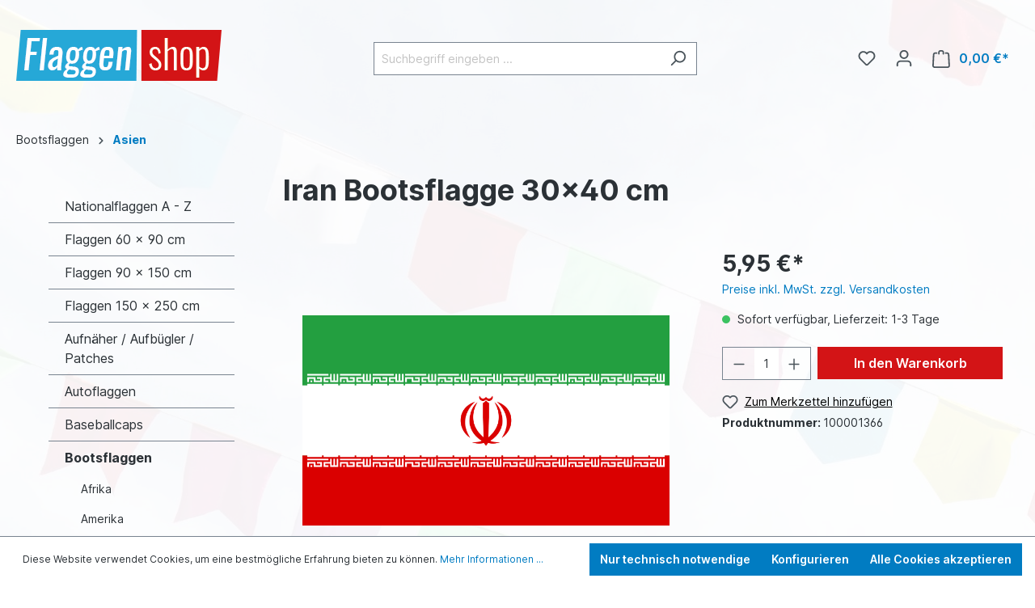

--- FILE ---
content_type: text/html; charset=UTF-8
request_url: https://www.nationalflaggen.de/flaggen-shop/Bootsflaggen/Asien/Iran-Bootsflagge-30x40-cm.html
body_size: 22597
content:

<!DOCTYPE html>

<html lang="de-DE"
      itemscope="itemscope"
      itemtype="https://schema.org/WebPage">

                            
    <head>
                                    <meta charset="utf-8">
            
                            <meta name="viewport"
                      content="width=device-width, initial-scale=1, shrink-to-fit=no">
            
                            <meta name="author"
                      content="">
                <meta name="robots"
                      content="index,follow">
                <meta name="revisit-after"
                      content="15 days">
                <meta name="keywords"
                      content="Iran Bootsfahne 30x40 cm kaufen, Iran Bootsflagge 30x40 cm bestellen">
                <meta name="description"
                      content="Iran Bootsfahne 30x40 cm kaufen, Iran Bootsflagge 30x40 cm bestellen">
            
                <meta property="og:type"
          content="product">
    <meta property="og:site_name"
          content="Flaggen-Shop Nationalflaggen.de">
    <meta property="og:url"
          content="https://www.nationalflaggen.de/flaggen-shop/Bootsflaggen/Asien/Iran-Bootsflagge-30x40-cm.html">
    <meta property="og:title"
          content="Iran Bootsfahne 30x40 cm bestellen, Iran Bootsflagge 30x40 cm kaufen">

    <meta property="og:description"
          content="Iran Bootsfahne 30x40 cm kaufen, Iran Bootsflagge 30x40 cm bestellen">
    <meta property="og:image"
          content="https://www.nationalflaggen.de/flaggen-shop/media/e1/da/b8/1665839466/9d04f47f562521f9b000a91a7ca7b4300b7bc44a.jpg">

    
            <meta property="product:price:amount"
          content="5.95">
    <meta property="product:price:currency"
          content="EUR">
    <meta property="product:product_link"
          content="https://www.nationalflaggen.de/flaggen-shop/Bootsflaggen/Asien/Iran-Bootsflagge-30x40-cm.html">

    <meta name="twitter:card"
          content="product">
    <meta name="twitter:site"
          content="Flaggen-Shop Nationalflaggen.de">
    <meta name="twitter:title"
          content="Iran Bootsfahne 30x40 cm bestellen, Iran Bootsflagge 30x40 cm kaufen">
    <meta name="twitter:description"
          content="Iran Bootsfahne 30x40 cm kaufen, Iran Bootsflagge 30x40 cm bestellen">
    <meta name="twitter:image"
          content="https://www.nationalflaggen.de/flaggen-shop/media/e1/da/b8/1665839466/9d04f47f562521f9b000a91a7ca7b4300b7bc44a.jpg">

                            <meta itemprop="copyrightHolder"
                      content="Flaggen-Shop Nationalflaggen.de">
                <meta itemprop="copyrightYear"
                      content="">
                <meta itemprop="isFamilyFriendly"
                      content="true">
                <meta itemprop="image"
                      content="https://www.nationalflaggen.de/flaggen-shop/media/bd/85/49/1664202959/logo_flaggen_shop.png">
            
                                                
                    <link rel="shortcut icon"
                  href="">
        
                            
            
    
    <link rel="canonical" href="https://www.nationalflaggen.de/flaggen-shop/Bootsflaggen/Asien/Iran-Bootsflagge-30x40-cm.html">

                    <title itemprop="name">Iran Bootsfahne 30x40 cm bestellen, Iran Bootsflagge 30x40 cm kaufen</title>
        
                                                                        <link rel="stylesheet"
                      href="https://www.nationalflaggen.de/flaggen-shop/theme/9fffbc61a62e800e285a882bc9d76ff0/css/all.css?1709856165">
                                    
                        <script>
        window.features = {"V6_5_0_0":true,"v6.5.0.0":true,"V6_6_0_0":false,"v6.6.0.0":false,"V6_7_0_0":false,"v6.7.0.0":false,"VUE3":false,"vue3":false,"JOIN_FILTER":false,"join.filter":false,"MEDIA_PATH":false,"media.path":false,"ES_MULTILINGUAL_INDEX":false,"es.multilingual.index":false,"STOCK_HANDLING":false,"stock.handling":false,"ASYNC_THEME_COMPILATION":false,"async.theme.compilation":false};
    </script>
        
                                                    
            <script>
                                    window.gtagActive = true;
                    window.gtagURL = 'https://www.googletagmanager.com/gtag/js?id=G-95FQB2VBH3';
                    window.controllerName = 'product';
                    window.actionName = 'index';
                    window.trackOrders = '1';
                    window.gtagTrackingId = 'G-95FQB2VBH3';
                    window.dataLayer = window.dataLayer || [];
                    window.gtagConfig = {
                        'anonymize_ip': '1',
                        'cookie_domain': 'none',
                        'cookie_prefix': '_swag_ga',
                    };

                    function gtag() { dataLayer.push(arguments); }
                            </script>
            
    <script>
        window.dataLayer = window.dataLayer || [];
        function gtag() { dataLayer.push(arguments); }

        (() => {
            const analyticsStorageEnabled = document.cookie.split(';').some((item) => item.trim().includes('google-analytics-enabled=1'));
            const adsEnabled = document.cookie.split(';').some((item) => item.trim().includes('google-ads-enabled=1'));

            // Always set a default consent for consent mode v2
            gtag('consent', 'default', {
                'ad_user_data': adsEnabled ? 'granted' : 'denied',
                'ad_storage': adsEnabled ? 'granted' : 'denied',
                'ad_personalization': adsEnabled ? 'granted' : 'denied',
                'analytics_storage': analyticsStorageEnabled ? 'granted' : 'denied'
            });
        })();
    </script>
        
                            
            
                
                                    <script>
                    window.useDefaultCookieConsent = true;
                </script>
                    
                                <script>
                window.activeNavigationId = 'a013e89ef1ec46c586fe30f07f8c7983';
                window.router = {
                    'frontend.cart.offcanvas': '/flaggen-shop/checkout/offcanvas',
                    'frontend.cookie.offcanvas': '/flaggen-shop/cookie/offcanvas',
                    'frontend.checkout.finish.page': '/flaggen-shop/checkout/finish',
                    'frontend.checkout.info': '/flaggen-shop/widgets/checkout/info',
                    'frontend.menu.offcanvas': '/flaggen-shop/widgets/menu/offcanvas',
                    'frontend.cms.page': '/flaggen-shop/widgets/cms',
                    'frontend.cms.navigation.page': '/flaggen-shop/widgets/cms/navigation',
                    'frontend.account.addressbook': '/flaggen-shop/widgets/account/address-book',
                    'frontend.country.country-data': '/flaggen-shop/country/country-state-data',
                    'frontend.app-system.generate-token': '/flaggen-shop/app-system/Placeholder/generate-token',
                    };
                window.salesChannelId = '5da0e5c28fcb4e059b804533263c88db';
            </script>
        
                                <script>
                
                window.breakpoints = {"xs":0,"sm":576,"md":768,"lg":992,"xl":1200};
            </script>
        
                                    <script>
                    window.customerLoggedInState = 0;

                    window.wishlistEnabled = 1;
                </script>
                    
                        
                            <script>
                window.themeAssetsPublicPath = 'https://www.nationalflaggen.de/flaggen-shop/theme/31786a1406ba423991ba750a701bf200/assets/';
            </script>
        
                                                                                                    <script type="text/javascript" src="https://www.nationalflaggen.de/flaggen-shop/theme/9fffbc61a62e800e285a882bc9d76ff0/js/all.js?1709856165" defer></script>
                                                        

        </head>

    <body class="is-ctl-product is-act-index">

        <div class="kplngi-background__background"
        style="background-image: url(https://www.nationalflaggen.de/flaggen-wimpel-bg-kl.jpg)">
        <div class="kplngi-background__content"></div>
    </div>
                        <noscript class="noscript-main">
                
    <div role="alert"
         class="alert alert-info alert-has-icon">
                                                                        
                                                    <span class="icon icon-info">
                        <svg xmlns="http://www.w3.org/2000/svg" xmlns:xlink="http://www.w3.org/1999/xlink" width="24" height="24" viewBox="0 0 24 24"><defs><path d="M12 7c.5523 0 1 .4477 1 1s-.4477 1-1 1-1-.4477-1-1 .4477-1 1-1zm1 9c0 .5523-.4477 1-1 1s-1-.4477-1-1v-5c0-.5523.4477-1 1-1s1 .4477 1 1v5zm11-4c0 6.6274-5.3726 12-12 12S0 18.6274 0 12 5.3726 0 12 0s12 5.3726 12 12zM12 2C6.4772 2 2 6.4772 2 12s4.4772 10 10 10 10-4.4772 10-10S17.5228 2 12 2z" id="icons-default-info" /></defs><use xlink:href="#icons-default-info" fill="#758CA3" fill-rule="evenodd" /></svg>
        </span>                                                    
                                    
                    <div class="alert-content-container">
                                                    
                                    <div class="alert-content">
                                                    Um unseren Shop in vollem Umfang nutzen zu können, empfehlen wir Ihnen Javascript in Ihrem Browser zu aktivieren.
                                            </div>
                
                                                                </div>
            </div>
            </noscript>
        
                    <header class="header-main">
                                    <div class="container">
                                        <div class="top-bar d-none d-lg-block">
        <nav class="top-bar-nav">
                                            
                
                                            
                        </nav>
    </div>
    
            <div class="row align-items-center header-row">
                            <div class="col-12 col-lg-auto header-logo-col">
                        <div class="header-logo-main">
                    <a class="header-logo-main-link"
               href="/flaggen-shop/"
               title="Zur Startseite gehen">
                                    <picture class="header-logo-picture">
                                                                                
                                                                            
                                                                                    <img src="https://www.nationalflaggen.de/flaggen-shop/media/bd/85/49/1664202959/logo_flaggen_shop.png"
                                     alt="Zur Startseite gehen"
                                     class="img-fluid header-logo-main-img">
                                                                        </picture>
                            </a>
            </div>
                </div>
            
                            <div class="col-12 order-2 col-sm order-sm-1 header-search-col">
                    <div class="row">
                        <div class="col-sm-auto d-none d-sm-block d-lg-none">
                                                            <div class="nav-main-toggle">
                                                                            <button
                                            class="btn nav-main-toggle-btn header-actions-btn"
                                            type="button"
                                                                                                                                        data-offcanvas-menu="true"
                                                                                        aria-label="Menü"
                                        >
                                                                                            <span class="icon icon-stack">
                        <svg xmlns="http://www.w3.org/2000/svg" xmlns:xlink="http://www.w3.org/1999/xlink" width="24" height="24" viewBox="0 0 24 24"><defs><path d="M3 13c-.5523 0-1-.4477-1-1s.4477-1 1-1h18c.5523 0 1 .4477 1 1s-.4477 1-1 1H3zm0-7c-.5523 0-1-.4477-1-1s.4477-1 1-1h18c.5523 0 1 .4477 1 1s-.4477 1-1 1H3zm0 14c-.5523 0-1-.4477-1-1s.4477-1 1-1h18c.5523 0 1 .4477 1 1s-.4477 1-1 1H3z" id="icons-default-stack" /></defs><use xlink:href="#icons-default-stack" fill="#758CA3" fill-rule="evenodd" /></svg>
        </span>                                                                                    </button>
                                                                    </div>
                                                    </div>
                        <div class="col">
                            
    <div class="collapse"
         id="searchCollapse">
        <div class="header-search">
                            <form action="/flaggen-shop/search"
                      method="get"
                                                                      data-search-form="true"
                                                                  data-search-widget-options='{&quot;searchWidgetMinChars&quot;:2}'
                      data-url="/flaggen-shop/suggest?search="
                      class="header-search-form">
                                            <div class="input-group">
                                                            <input type="search"
                                       name="search"
                                       class="form-control header-search-input"
                                       autocomplete="off"
                                       autocapitalize="off"
                                       placeholder="Suchbegriff eingeben ..."
                                       aria-label="Suchbegriff eingeben ..."
                                       value=""
                                >
                            
                                                            <button type="submit"
                                        class="btn header-search-btn"
                                        aria-label="Suchen">
                                    <span class="header-search-icon">
                                        <span class="icon icon-search">
                        <svg xmlns="http://www.w3.org/2000/svg" xmlns:xlink="http://www.w3.org/1999/xlink" width="24" height="24" viewBox="0 0 24 24"><defs><path d="M10.0944 16.3199 4.707 21.707c-.3905.3905-1.0237.3905-1.4142 0-.3905-.3905-.3905-1.0237 0-1.4142L8.68 14.9056C7.6271 13.551 7 11.8487 7 10c0-4.4183 3.5817-8 8-8s8 3.5817 8 8-3.5817 8-8 8c-1.8487 0-3.551-.627-4.9056-1.6801zM15 16c3.3137 0 6-2.6863 6-6s-2.6863-6-6-6-6 2.6863-6 6 2.6863 6 6 6z" id="icons-default-search" /></defs><use xlink:href="#icons-default-search" fill="#758CA3" fill-rule="evenodd" /></svg>
        </span>                                    </span>
                                </button>
                                                    </div>
                                    </form>
                    </div>
    </div>
                        </div>
                    </div>
                </div>
            
                            <div class="col-12 order-1 col-sm-auto order-sm-2 header-actions-col">
                    <div class="row g-0">
                                                    <div class="col d-sm-none">
                                <div class="menu-button">
                                                                            <button
                                            class="btn nav-main-toggle-btn header-actions-btn"
                                            type="button"
                                                                                                                                        data-offcanvas-menu="true"
                                                                                        aria-label="Menü"
                                        >
                                                                                            <span class="icon icon-stack">
                        <svg xmlns="http://www.w3.org/2000/svg" xmlns:xlink="http://www.w3.org/1999/xlink" width="24" height="24" viewBox="0 0 24 24"><use xlink:href="#icons-default-stack" fill="#758CA3" fill-rule="evenodd" /></svg>
        </span>                                                                                    </button>
                                                                    </div>
                            </div>
                        
                                                    <div class="col-auto d-sm-none">
                                <div class="search-toggle">
                                    <button class="btn header-actions-btn search-toggle-btn js-search-toggle-btn collapsed"
                                            type="button"
                                            data-bs-toggle="collapse"
                                            data-bs-target="#searchCollapse"
                                            aria-expanded="false"
                                            aria-controls="searchCollapse"
                                            aria-label="Suchen">
                                        <span class="icon icon-search">
                        <svg xmlns="http://www.w3.org/2000/svg" xmlns:xlink="http://www.w3.org/1999/xlink" width="24" height="24" viewBox="0 0 24 24"><use xlink:href="#icons-default-search" fill="#758CA3" fill-rule="evenodd" /></svg>
        </span>                                    </button>
                                </div>
                            </div>
                        
                                                                                    <div class="col-auto">
                                    <div class="header-wishlist">
                                        <a class="btn header-wishlist-btn header-actions-btn"
                                           href="/flaggen-shop/wishlist"
                                           title="Merkzettel"
                                           aria-label="Merkzettel">
                                                
            <span class="header-wishlist-icon">
            <span class="icon icon-heart">
                        <svg xmlns="http://www.w3.org/2000/svg" xmlns:xlink="http://www.w3.org/1999/xlink" width="24" height="24" viewBox="0 0 24 24"><defs><path d="M20.0139 12.2998c1.8224-1.8224 1.8224-4.7772 0-6.5996-1.8225-1.8225-4.7772-1.8225-6.5997 0L12 7.1144l-1.4142-1.4142c-1.8225-1.8225-4.7772-1.8225-6.5997 0-1.8224 1.8224-1.8224 4.7772 0 6.5996l7.519 7.519a.7.7 0 0 0 .9899 0l7.5189-7.519zm1.4142 1.4142-7.519 7.519c-1.0543 1.0544-2.7639 1.0544-3.8183 0L2.572 13.714c-2.6035-2.6035-2.6035-6.8245 0-9.428 2.6035-2.6035 6.8246-2.6035 9.4281 0 2.6035-2.6035 6.8246-2.6035 9.428 0 2.6036 2.6035 2.6036 6.8245 0 9.428z" id="icons-default-heart" /></defs><use xlink:href="#icons-default-heart" fill="#758CA3" fill-rule="evenodd" /></svg>
        </span>        </span>
    
    
    
    <span class="badge bg-primary header-wishlist-badge"
          id="wishlist-basket"
          data-wishlist-storage="true"
          data-wishlist-storage-options="{&quot;listPath&quot;:&quot;\/flaggen-shop\/wishlist\/list&quot;,&quot;mergePath&quot;:&quot;\/flaggen-shop\/wishlist\/merge&quot;,&quot;pageletPath&quot;:&quot;\/flaggen-shop\/wishlist\/merge\/pagelet&quot;}"
          data-wishlist-widget="true"
          data-wishlist-widget-options="{&quot;showCounter&quot;:true}"
    ></span>
                                        </a>
                                    </div>
                                </div>
                                                    
                                                    <div class="col-auto">
                                <div class="account-menu">
                                        <div class="dropdown">
                    <button class="btn account-menu-btn header-actions-btn"
                    type="button"
                    id="accountWidget"
                                                                data-offcanvas-account-menu="true"
                                        data-bs-toggle="dropdown"
                    aria-haspopup="true"
                    aria-expanded="false"
                    aria-label="Ihr Konto"
                    title="Ihr Konto">
                <span class="icon icon-avatar">
                        <svg xmlns="http://www.w3.org/2000/svg" xmlns:xlink="http://www.w3.org/1999/xlink" width="24" height="24" viewBox="0 0 24 24"><defs><path d="M12 3C9.7909 3 8 4.7909 8 7c0 2.2091 1.7909 4 4 4 2.2091 0 4-1.7909 4-4 0-2.2091-1.7909-4-4-4zm0-2c3.3137 0 6 2.6863 6 6s-2.6863 6-6 6-6-2.6863-6-6 2.6863-6 6-6zM4 22.099c0 .5523-.4477 1-1 1s-1-.4477-1-1V20c0-2.7614 2.2386-5 5-5h10.0007c2.7614 0 5 2.2386 5 5v2.099c0 .5523-.4477 1-1 1s-1-.4477-1-1V20c0-1.6569-1.3431-3-3-3H7c-1.6569 0-3 1.3431-3 3v2.099z" id="icons-default-avatar" /></defs><use xlink:href="#icons-default-avatar" fill="#758CA3" fill-rule="evenodd" /></svg>
        </span>            </button>
        
                    <div class="dropdown-menu dropdown-menu-end account-menu-dropdown js-account-menu-dropdown"
                 aria-labelledby="accountWidget">
                

        
            <div class="offcanvas-header">
                            <button class="btn btn-light offcanvas-close js-offcanvas-close">
                                            <span class="icon icon-x icon-sm">
                        <svg xmlns="http://www.w3.org/2000/svg" xmlns:xlink="http://www.w3.org/1999/xlink" width="24" height="24" viewBox="0 0 24 24"><defs><path d="m10.5858 12-7.293-7.2929c-.3904-.3905-.3904-1.0237 0-1.4142.3906-.3905 1.0238-.3905 1.4143 0L12 10.5858l7.2929-7.293c.3905-.3904 1.0237-.3904 1.4142 0 .3905.3906.3905 1.0238 0 1.4143L13.4142 12l7.293 7.2929c.3904.3905.3904 1.0237 0 1.4142-.3906.3905-1.0238.3905-1.4143 0L12 13.4142l-7.2929 7.293c-.3905.3904-1.0237.3904-1.4142 0-.3905-.3906-.3905-1.0238 0-1.4143L10.5858 12z" id="icons-default-x" /></defs><use xlink:href="#icons-default-x" fill="#758CA3" fill-rule="evenodd" /></svg>
        </span>                    
                                            Menü schließen
                                    </button>
                    </div>
    
            <div class="offcanvas-body">
                <div class="account-menu">
                                    <div class="dropdown-header account-menu-header">
                    Ihr Konto
                </div>
                    
                                    <div class="account-menu-login">
                                            <a href="/flaggen-shop/account/login"
                           title="Anmelden"
                           class="btn btn-primary account-menu-login-button">
                            Anmelden
                        </a>
                    
                                            <div class="account-menu-register">
                            oder <a href="/flaggen-shop/account/login"
                                                                            title="Registrieren">registrieren</a>
                        </div>
                                    </div>
                    
                    <div class="account-menu-links">
                    <div class="header-account-menu">
        <div class="card account-menu-inner">
                                        
                                                <div class="list-group list-group-flush account-aside-list-group">
                                                                                    <a href="/flaggen-shop/account"
                                   title="Übersicht"
                                   class="list-group-item list-group-item-action account-aside-item">
                                    Übersicht
                                </a>
                            
                                                            <a href="/flaggen-shop/account/profile"
                                   title="Persönliches Profil"
                                   class="list-group-item list-group-item-action account-aside-item">
                                    Persönliches Profil
                                </a>
                            
                                                            <a href="/flaggen-shop/account/address"
                                   title="Adressen"
                                   class="list-group-item list-group-item-action account-aside-item">
                                    Adressen
                                </a>
                            
                                                            <a href="/flaggen-shop/account/payment"
                                   title="Zahlungsarten"
                                   class="list-group-item list-group-item-action account-aside-item">
                                    Zahlungsarten
                                </a>
                            
                                                            <a href="/flaggen-shop/account/order"
                                   title="Bestellungen"
                                   class="list-group-item list-group-item-action account-aside-item">
                                    Bestellungen
                                </a>
                                                                        </div>
                            
                                                </div>
    </div>
            </div>
            </div>
        </div>
                </div>
            </div>
                                </div>
                            </div>
                        
                                                    <div class="col-auto">
                                <div
                                    class="header-cart"
                                                                                                                data-offcanvas-cart="true"
                                                                    >
                                    <a class="btn header-cart-btn header-actions-btn"
                                       href="/flaggen-shop/checkout/cart"
                                       data-cart-widget="true"
                                       title="Warenkorb"
                                       aria-label="Warenkorb">
                                            <span class="header-cart-icon">
        <span class="icon icon-bag">
                        <svg xmlns="http://www.w3.org/2000/svg" xmlns:xlink="http://www.w3.org/1999/xlink" width="24" height="24" viewBox="0 0 24 24"><defs><path d="M5.892 3c.5523 0 1 .4477 1 1s-.4477 1-1 1H3.7895a1 1 0 0 0-.9986.9475l-.7895 15c-.029.5515.3946 1.0221.9987 1.0525h17.8102c.5523 0 1-.4477.9986-1.0525l-.7895-15A1 1 0 0 0 20.0208 5H17.892c-.5523 0-1-.4477-1-1s.4477-1 1-1h2.1288c1.5956 0 2.912 1.249 2.9959 2.8423l.7894 15c.0035.0788.0035.0788.0042.1577 0 1.6569-1.3432 3-3 3H3c-.079-.0007-.079-.0007-.1577-.0041-1.6546-.0871-2.9253-1.499-2.8382-3.1536l.7895-15C.8775 4.249 2.1939 3 3.7895 3H5.892zm4 2c0 .5523-.4477 1-1 1s-1-.4477-1-1V3c0-1.6569 1.3432-3 3-3h2c1.6569 0 3 1.3431 3 3v2c0 .5523-.4477 1-1 1s-1-.4477-1-1V3c0-.5523-.4477-1-1-1h-2c-.5523 0-1 .4477-1 1v2z" id="icons-default-bag" /></defs><use xlink:href="#icons-default-bag" fill="#758CA3" fill-rule="evenodd" /></svg>
        </span>    </span>
        <span class="header-cart-total">
        0,00 €*
    </span>
                                    </a>
                                </div>
                            </div>
                                            </div>
                </div>
                    </div>
                        </div>
                            </header>
        
                    <div class="nav-main">
                                                                </div>
        
                                    <div class="d-none js-navigation-offcanvas-initial-content">
                                            

        
            <div class="offcanvas-header">
                            <button class="btn btn-light offcanvas-close js-offcanvas-close">
                                            <span class="icon icon-x icon-sm">
                        <svg xmlns="http://www.w3.org/2000/svg" xmlns:xlink="http://www.w3.org/1999/xlink" width="24" height="24" viewBox="0 0 24 24"><use xlink:href="#icons-default-x" fill="#758CA3" fill-rule="evenodd" /></svg>
        </span>                    
                                            Menü schließen
                                    </button>
                    </div>
    
            <div class="offcanvas-body">
                        <nav class="nav navigation-offcanvas-actions">
                                
                
                                
                        </nav>
    
    
    <div class="navigation-offcanvas-container js-navigation-offcanvas">
        <div class="navigation-offcanvas-overlay-content js-navigation-offcanvas-overlay-content">
                                <a class="nav-item nav-link is-home-link navigation-offcanvas-link js-navigation-offcanvas-link"
       href="/flaggen-shop/widgets/menu/offcanvas"
       itemprop="url"
       title="Zeige alle Kategorien">
                    <span class="navigation-offcanvas-link-icon js-navigation-offcanvas-loading-icon">
                <span class="icon icon-stack">
                        <svg xmlns="http://www.w3.org/2000/svg" xmlns:xlink="http://www.w3.org/1999/xlink" width="24" height="24" viewBox="0 0 24 24"><use xlink:href="#icons-default-stack" fill="#758CA3" fill-rule="evenodd" /></svg>
        </span>            </span>
            <span itemprop="name">
                Zeige alle Kategorien
            </span>
            </a>

                    <a class="nav-item nav-link navigation-offcanvas-headline"
       href="https://www.nationalflaggen.de/flaggen-shop/Bootsflaggen/Asien/"
              itemprop="url">
                    <span itemprop="name">
                Asien
            </span>
            </a>

                    
<a class="nav-item nav-link is-back-link navigation-offcanvas-link js-navigation-offcanvas-link"
   href="/flaggen-shop/widgets/menu/offcanvas?navigationId=1e40b42ef9de406892e09783089c8cb1"
   itemprop="url"
   title="Zurück">
            <span class="navigation-offcanvas-link-icon js-navigation-offcanvas-loading-icon">
                            <span class="icon icon-arrow-medium-left icon-sm">
                        <svg xmlns="http://www.w3.org/2000/svg" xmlns:xlink="http://www.w3.org/1999/xlink" width="16" height="16" viewBox="0 0 16 16"><defs><path id="icons-solid-arrow-medium-left" d="M4.7071 5.2929c-.3905-.3905-1.0237-.3905-1.4142 0-.3905.3905-.3905 1.0237 0 1.4142l4 4c.3905.3905 1.0237.3905 1.4142 0l4-4c.3905-.3905.3905-1.0237 0-1.4142-.3905-.3905-1.0237-.3905-1.4142 0L8 8.5858l-3.2929-3.293z" /></defs><use transform="matrix(0 -1 -1 0 16 16)" xlink:href="#icons-solid-arrow-medium-left" fill="#758CA3" fill-rule="evenodd" /></svg>
        </span>                    </span>

        <span itemprop="name">
            Zurück
        </span>
    </a>
            
            <ul class="list-unstyled navigation-offcanvas-list">
                                    <li class="navigation-offcanvas-list-item">
            <a class="nav-item nav-link navigation-offcanvas-link is-current-category"
           href="https://www.nationalflaggen.de/flaggen-shop/Bootsflaggen/Asien/"
           itemprop="url"
                      title="Asien">
                            <span itemprop="name">
                    Asien anzeigen
                </span>
                    </a>
    </li>
                
                                            </ul>
        </div>
    </div>
        </div>
                                        </div>
                    
                    <main class="content-main">
                                    <div class="flashbags container">
                                            </div>
                
                    <div class="container-main">
                                    <div class="breadcrumb cms-breadcrumb container">
                                        
        
                    <nav aria-label="breadcrumb">
                                    <ol class="breadcrumb"
                        itemscope
                        itemtype="https://schema.org/BreadcrumbList">
                                                                                
                                                            <li class="breadcrumb-item"
                                                                        itemprop="itemListElement"
                                    itemscope
                                    itemtype="https://schema.org/ListItem">
                                                                            <a href="https://www.nationalflaggen.de/flaggen-shop/Bootsflaggen/"
                                           class="breadcrumb-link "
                                           title="Bootsflaggen"
                                                                                      itemprop="item">
                                            <link itemprop="url"
                                                  href="https://www.nationalflaggen.de/flaggen-shop/Bootsflaggen/">
                                            <span class="breadcrumb-title" itemprop="name">Bootsflaggen</span>
                                        </a>
                                                                        <meta itemprop="position" content="1">
                                </li>
                            
                                                                                                <div class="breadcrumb-placeholder">
                                        <span class="icon icon-arrow-medium-right icon-fluid">
                        <svg xmlns="http://www.w3.org/2000/svg" xmlns:xlink="http://www.w3.org/1999/xlink" width="16" height="16" viewBox="0 0 16 16"><defs><path id="icons-solid-arrow-medium-right" d="M4.7071 5.2929c-.3905-.3905-1.0237-.3905-1.4142 0-.3905.3905-.3905 1.0237 0 1.4142l4 4c.3905.3905 1.0237.3905 1.4142 0l4-4c.3905-.3905.3905-1.0237 0-1.4142-.3905-.3905-1.0237-.3905-1.4142 0L8 8.5858l-3.2929-3.293z" /></defs><use transform="rotate(-90 8 8)" xlink:href="#icons-solid-arrow-medium-right" fill="#758CA3" fill-rule="evenodd" /></svg>
        </span>                                    </div>
                                                                                                                                            
                                                            <li class="breadcrumb-item"
                                    aria-current="page"                                    itemprop="itemListElement"
                                    itemscope
                                    itemtype="https://schema.org/ListItem">
                                                                            <a href="https://www.nationalflaggen.de/flaggen-shop/Bootsflaggen/Asien/"
                                           class="breadcrumb-link  is-active"
                                           title="Asien"
                                                                                      itemprop="item">
                                            <link itemprop="url"
                                                  href="https://www.nationalflaggen.de/flaggen-shop/Bootsflaggen/Asien/">
                                            <span class="breadcrumb-title" itemprop="name">Asien</span>
                                        </a>
                                                                        <meta itemprop="position" content="2">
                                </li>
                            
                                                                                                                                    </ol>
                            </nav>
                            </div>
            
                                            <div class="cms-page" itemscope itemtype="https://schema.org/Product">
                                                <div class="cms-sections">
                                            
            
            
            
                                        
                                    
                            <div class="cms-section  pos-0 cms-section-sidebar"
                     style="">

                            
    <div class="cms-section-sidebar cms-section-sidebar-mobile-wrap boxed row">

                
                    <div class="cms-section-sidebar-sidebar-content col-lg-4 col-xl-3">

                                                            
                
                
    
    
    
    
            
                
                
                        
    <div class="cms-block hidden-mobile d-none d-lg-block pos-5 cms-block-category-navigation"
         style="">
                            
                    <div class="cms-block-container"
                 style="padding: 20px 20px 20px 20px;">

                                    <div class="cms-block-container-row row cms-row has--sidebar">
                            
    <div class="col-12" data-cms-element-id="33d8647fca4b424fb94341738df8b80f">
                        <div class="cms-element-category-navigation">
                    <div class="category-navigation-box">
                                        
                
            <ul class="category-navigation level-0">
                                                <li class="category-navigation-entry">
                                                                                                            
                                    <a class="category-navigation-link"
                                        href="https://www.nationalflaggen.de/flaggen-shop/Flaggen-A-Z/"
                                        >
                                                                                    Nationalflaggen A - Z
                                                                            </a>
                                                                                                        </li>
                                                                <li class="category-navigation-entry">
                                                                                                            
                                    <a class="category-navigation-link"
                                        href="https://www.nationalflaggen.de/flaggen-shop/Flaggen-60-x-90-cm/"
                                        >
                                                                                    Flaggen 60 x 90 cm
                                                                            </a>
                                                                                                        </li>
                                                                <li class="category-navigation-entry">
                                                                                                            
                                    <a class="category-navigation-link"
                                        href="https://www.nationalflaggen.de/flaggen-shop/Flaggen-90-x-150-cm/"
                                        >
                                                                                    Flaggen 90 x 150 cm
                                                                            </a>
                                                                                                        </li>
                                                                <li class="category-navigation-entry">
                                                                                                            
                                    <a class="category-navigation-link"
                                        href="https://www.nationalflaggen.de/flaggen-shop/Flaggen-150-x-250-cm/"
                                        >
                                                                                    Flaggen 150 x 250 cm
                                                                            </a>
                                                                                                        </li>
                                                                <li class="category-navigation-entry">
                                                                                                            
                                    <a class="category-navigation-link"
                                        href="https://www.nationalflaggen.de/flaggen-shop/Aufnaeher-Aufbuegler-Patches/"
                                        >
                                                                                    Aufnäher / Aufbügler / Patches
                                                                            </a>
                                                                                                        </li>
                                                                <li class="category-navigation-entry">
                                                                                                            
                                    <a class="category-navigation-link"
                                        href="https://www.nationalflaggen.de/flaggen-shop/Autoflaggen/"
                                        >
                                                                                    Autoflaggen
                                                                            </a>
                                                                                                        </li>
                                                                <li class="category-navigation-entry">
                                                                                                            
                                    <a class="category-navigation-link"
                                        href="https://www.nationalflaggen.de/flaggen-shop/Baseballcaps/"
                                        >
                                                                                    Baseballcaps
                                                                            </a>
                                                                                                        </li>
                                                                <li class="category-navigation-entry">
                                                                                                                        <a class="category-navigation-link in-path"
                                        href="https://www.nationalflaggen.de/flaggen-shop/Bootsflaggen/"
                                        >
                                                                                    Bootsflaggen
                                                                            </a>
                                                                                                                                                                
    
            <ul class="category-navigation level-1">
                                                <li class="category-navigation-entry">
                                                                                                            
                                    <a class="category-navigation-link"
                                        href="https://www.nationalflaggen.de/flaggen-shop/Bootsflaggen/Afrika/"
                                        >
                                                                                    Afrika
                                                                            </a>
                                                                                                        </li>
                                                                <li class="category-navigation-entry">
                                                                                                            
                                    <a class="category-navigation-link"
                                        href="https://www.nationalflaggen.de/flaggen-shop/Bootsflaggen/Amerika/"
                                        >
                                                                                    Amerika
                                                                            </a>
                                                                                                        </li>
                                                                <li class="category-navigation-entry">
                                                                                                                        <a class="category-navigation-link is-active"
                                        href="https://www.nationalflaggen.de/flaggen-shop/Bootsflaggen/Asien/"
                                        >
                                                                                    Asien
                                                                            </a>
                                                                                                                                                                
    
            <ul class="category-navigation level-2">
                    </ul>
                                                                                                            </li>
                                                                <li class="category-navigation-entry">
                                                                                                            
                                    <a class="category-navigation-link"
                                        href="https://www.nationalflaggen.de/flaggen-shop/Bootsflaggen/Australien-und-Ozeanien/"
                                        >
                                                                                    Australien und Ozeanien
                                                                            </a>
                                                                                                        </li>
                                                                <li class="category-navigation-entry">
                                                                                                            
                                    <a class="category-navigation-link"
                                        href="https://www.nationalflaggen.de/flaggen-shop/Bootsflaggen/Deutschland/"
                                        >
                                                                                    Deutschland
                                                                            </a>
                                                                                                        </li>
                                                                <li class="category-navigation-entry">
                                                                                                            
                                    <a class="category-navigation-link"
                                        href="https://www.nationalflaggen.de/flaggen-shop/Bootsflaggen/Diverse/"
                                        >
                                                                                    Diverse
                                                                            </a>
                                                                                                        </li>
                                                                <li class="category-navigation-entry">
                                                                                                            
                                    <a class="category-navigation-link"
                                        href="https://www.nationalflaggen.de/flaggen-shop/Bootsflaggen/Europa/"
                                        >
                                                                                    Europa
                                                                            </a>
                                                                                                        </li>
                                    </ul>
                                                                                                            </li>
                                                                <li class="category-navigation-entry">
                                                                                                            
                                    <a class="category-navigation-link"
                                        href="https://www.nationalflaggen.de/flaggen-shop/Dog-Tags/"
                                        >
                                                                                    Dog Tags
                                                                            </a>
                                                                                                        </li>
                                                                <li class="category-navigation-entry">
                                                                                                            
                                    <a class="category-navigation-link"
                                        href="https://www.nationalflaggen.de/flaggen-shop/Fahnenstoffe/"
                                        >
                                                                                    Fahnenstoffe
                                                                            </a>
                                                                                                        </li>
                                                                <li class="category-navigation-entry">
                                                                                                            
                                    <a class="category-navigation-link"
                                        href="https://www.nationalflaggen.de/flaggen-shop/Flaggenketten/"
                                        >
                                                                                    Flaggenketten
                                                                            </a>
                                                                                                        </li>
                                                                <li class="category-navigation-entry">
                                                                                                            
                                    <a class="category-navigation-link"
                                        href="https://www.nationalflaggen.de/flaggen-shop/Flaggenmasten/"
                                        >
                                                                                    Flaggenmasten
                                                                            </a>
                                                                                                        </li>
                                                                <li class="category-navigation-entry">
                                                                                                            
                                    <a class="category-navigation-link"
                                        href="https://www.nationalflaggen.de/flaggen-shop/Freundschaftspins/"
                                        >
                                                                                    Freundschaftspins
                                                                            </a>
                                                                                                        </li>
                                                                <li class="category-navigation-entry">
                                                                                                            
                                    <a class="category-navigation-link"
                                        href="https://www.nationalflaggen.de/flaggen-shop/Kommunalflaggen/"
                                        >
                                                                                    Kommunalflaggen
                                                                            </a>
                                                                                                        </li>
                                                                <li class="category-navigation-entry">
                                                                                                            
                                    <a class="category-navigation-link"
                                        href="https://www.nationalflaggen.de/flaggen-shop/Langwimpel/"
                                        >
                                                                                    Langwimpel
                                                                            </a>
                                                                                                        </li>
                                                                <li class="category-navigation-entry">
                                                                                                            
                                    <a class="category-navigation-link"
                                        href="https://www.nationalflaggen.de/flaggen-shop/Pins-Anstecker/"
                                        >
                                                                                    Pins / Anstecker
                                                                            </a>
                                                                                                        </li>
                                                                <li class="category-navigation-entry">
                                                                                                            
                                    <a class="category-navigation-link"
                                        href="https://www.nationalflaggen.de/flaggen-shop/Premium-Flaggen-Hochformat/"
                                        >
                                                                                    Premium-Flaggen Hochformat
                                                                            </a>
                                                                                                        </li>
                                                                <li class="category-navigation-entry">
                                                                                                            
                                    <a class="category-navigation-link"
                                        href="https://www.nationalflaggen.de/flaggen-shop/Premium-Flaggen-Querformat/"
                                        >
                                                                                    Premium-Flaggen Querformat
                                                                            </a>
                                                                                                        </li>
                                                                <li class="category-navigation-entry">
                                                                                                            
                                    <a class="category-navigation-link"
                                        href="https://www.nationalflaggen.de/flaggen-shop/Schals/"
                                        >
                                                                                    Schals
                                                                            </a>
                                                                                                        </li>
                                                                <li class="category-navigation-entry">
                                                                                                            
                                    <a class="category-navigation-link"
                                        href="https://www.nationalflaggen.de/flaggen-shop/Schluesselanhaenger/"
                                        >
                                                                                    Schlüsselanhänger
                                                                            </a>
                                                                                                        </li>
                                                                <li class="category-navigation-entry">
                                                                                                            
                                    <a class="category-navigation-link"
                                        href="https://www.nationalflaggen.de/flaggen-shop/Sonderangebote/"
                                        >
                                                                                    Sonderangebote  % 
                                                                            </a>
                                                                                                        </li>
                                                                <li class="category-navigation-entry">
                                                                                                            
                                    <a class="category-navigation-link"
                                        href="https://www.nationalflaggen.de/flaggen-shop/Stockflaggen/"
                                        >
                                                                                    Stockflaggen
                                                                            </a>
                                                                                                        </li>
                                                                <li class="category-navigation-entry">
                                                                                                            
                                    <a class="category-navigation-link"
                                        href="https://www.nationalflaggen.de/flaggen-shop/Stockflaggen-ohne-Stock/"
                                        >
                                                                                    Stockflaggen ohne Stock
                                                                            </a>
                                                                                                        </li>
                                                                <li class="category-navigation-entry">
                                                                                                            
                                    <a class="category-navigation-link"
                                        href="https://www.nationalflaggen.de/flaggen-shop/Tischflaggen/"
                                        >
                                                                                    Tischflaggen
                                                                            </a>
                                                                                                        </li>
                                                                <li class="category-navigation-entry">
                                                                                                            
                                    <a class="category-navigation-link"
                                        href="https://www.nationalflaggen.de/flaggen-shop/Zubehoer/"
                                        >
                                                                                    Zubehör
                                                                            </a>
                                                                                                        </li>
                                    </ul>
                                </div>
            </div>
            </div>
                    </div>
                            </div>
            </div>
                                                                                
                
                
    
    
    
    
            
                
                
            
    <div class="cms-block d-none d-lg-block pos-6 cms-block-sidebar-filter"
         style="">
                            
                    <div class="cms-block-container"
                 style="padding: 20px 20px 20px 20px;">

                                    <div class="cms-block-container-row row cms-row has--sidebar">
                                
    <div class="col-12" data-cms-element-id="bae69af5905e4c55be63e50867c1f949">
                                                                
                </div>
                    </div>
                            </div>
            </div>
                                                </div>
        
                    <div class="cms-section-sidebar-main-content col-lg-8 col-xl-9">

                                                            
                
                
    
    
    
    
            
    
                
            
    <div class="cms-block  pos-0 cms-block-product-heading"
         style="">
                            
                    <div class="cms-block-container"
                 style="padding: 0 0 20px 0;">

                                    <div class="cms-block-container-row row cms-row ">
                                
            <div class="col product-heading-name-container" data-cms-element-id="eef802c0c4f14d70b22dff58d1dbeae5">
                                
    <div class="cms-element-product-name">
                                                                    <h1 class="product-detail-name" itemprop="name">
                        Iran Bootsflagge 30x40 cm
                    </h1>
                                                    </div>
                    </div>
    
            <div class="col-md-auto product-heading-manufacturer-logo-container" data-cms-element-id="0eaa14c6961c401a9d0ed95181d3deb0">
                                
                
    <div class="cms-element-image cms-element-manufacturer-logo">
                    
                            <a href=""
                   class="cms-image-link product-detail-manufacturer-link"
                   target="_blank" rel="noreferrer noopener"                   title="">
                                                                        
                                                            </a>
            
                        </div>
                    </div>
                        </div>
                            </div>
            </div>
                                                                                
                
                
    
    
    
    
            
    
                
            
    <div class="cms-block  pos-1 cms-block-gallery-buybox"
         style="">
                            
                    <div class="cms-block-container"
                 style="padding: 20px 0 0 0;">

                                    <div class="cms-block-container-row row cms-row ">
                                            
        <div class="col-lg-7 product-detail-media" data-cms-element-id="edd21e7822094671a8f1e96102b60f2b">
                                            
                                    
                                                                                                    
                
        
            
    
    
                
    
    <div class="cms-element-image-gallery">
                    
            
            
            
                                <div class="row gallery-slider-row is-single-image js-gallery-zoom-modal-container"
                                                    data-magnifier="true"
                                                                            data-magnifier-options='{"keepAspectRatioOnZoom":true}'
                                                >

                                                    <div class="gallery-slider-col col-12 order-1"
                                 data-zoom-modal="true">
                                                                <div class="base-slider gallery-slider">
                                                                                                                                                                        <div class="gallery-slider-single-image is-contain js-magnifier-container" style="min-height: 430px">
                                                                                                            
                                                                                                                                                                            
                                                                                                                                                                            
                                                                                                                                                                                                                                                                                                                                    
                        
                        
    
    
    
                    
                                        
                                                                            
        
                
                    
            <img src="https://www.nationalflaggen.de/flaggen-shop/media/e1/da/b8/1665839466/9d04f47f562521f9b000a91a7ca7b4300b7bc44a.jpg"                             srcset="https://www.nationalflaggen.de/flaggen-shop/thumbnail/e1/da/b8/1665839466/9d04f47f562521f9b000a91a7ca7b4300b7bc44a_800x800.jpg 800w, https://www.nationalflaggen.de/flaggen-shop/thumbnail/e1/da/b8/1665839466/9d04f47f562521f9b000a91a7ca7b4300b7bc44a_1920x1920.jpg 1920w, https://www.nationalflaggen.de/flaggen-shop/thumbnail/e1/da/b8/1665839466/9d04f47f562521f9b000a91a7ca7b4300b7bc44a_400x400.jpg 400w"                                 sizes="(min-width: 1200px) 454px, (min-width: 992px) 400px, (min-width: 768px) 331px, (min-width: 576px) 767px, (min-width: 0px) 575px, 34vw"
                                         class="img-fluid gallery-slider-image magnifier-image js-magnifier-image" data-full-image="https://www.nationalflaggen.de/flaggen-shop/media/e1/da/b8/1665839466/9d04f47f562521f9b000a91a7ca7b4300b7bc44a.jpg" data-object-fit="contain" itemprop="image" loading="eager"        />
                                                                                                                                                                                                                                                                                            </div>
                                                                                                                        
                                                                                                                                                </div>
                            </div>
                        
                                                                            
                                                                                    <div class="zoom-modal-wrapper">
                                                                            <div class="modal is-fullscreen zoom-modal js-zoom-modal no-thumbnails"
                                             data-bs-backdrop="false"
                                             data-image-zoom-modal="true"
                                             tabindex="-1"
                                             role="dialog">
                                                                                            <div class="modal-dialog"
                                                     role="document">
                                                                                                            <div class="modal-content">
                                                                                                                            <button type="button"
                                                                        class="btn-close close"
                                                                        data-bs-dismiss="modal"
                                                                        aria-label="Close">
                                                                                                                                                                                                        </button>
                                                            
                                                                                                                            <div class="modal-body">

                                                                                                                                            <div class="zoom-modal-actions btn-group"
                                                                             role="group"
                                                                             aria-label="zoom actions">

                                                                                                                                                            <button class="btn btn-light image-zoom-btn js-image-zoom-out">
                                                                                                                                                                            <span class="icon icon-minus-circle">
                        <svg xmlns="http://www.w3.org/2000/svg" xmlns:xlink="http://www.w3.org/1999/xlink" width="24" height="24" viewBox="0 0 24 24"><defs><path d="M24 12c0 6.6274-5.3726 12-12 12S0 18.6274 0 12 5.3726 0 12 0s12 5.3726 12 12zM12 2C6.4772 2 2 6.4772 2 12s4.4772 10 10 10 10-4.4772 10-10S17.5228 2 12 2zM7 13c-.5523 0-1-.4477-1-1s.4477-1 1-1h10c.5523 0 1 .4477 1 1s-.4477 1-1 1H7z" id="icons-default-minus-circle" /></defs><use xlink:href="#icons-default-minus-circle" fill="#758CA3" fill-rule="evenodd" /></svg>
        </span>                                                                                                                                                                    </button>
                                                                            
                                                                                                                                                            <button class="btn btn-light image-zoom-btn js-image-zoom-reset">
                                                                                                                                                                            <span class="icon icon-screen-minimize">
                        <svg xmlns="http://www.w3.org/2000/svg" xmlns:xlink="http://www.w3.org/1999/xlink" width="24" height="24" viewBox="0 0 24 24"><defs><path d="M18.4142 7H22c.5523 0 1 .4477 1 1s-.4477 1-1 1h-6c-.5523 0-1-.4477-1-1V2c0-.5523.4477-1 1-1s1 .4477 1 1v3.5858l5.2929-5.293c.3905-.3904 1.0237-.3904 1.4142 0 .3905.3906.3905 1.0238 0 1.4143L18.4142 7zM17 18.4142V22c0 .5523-.4477 1-1 1s-1-.4477-1-1v-6c0-.5523.4477-1 1-1h6c.5523 0 1 .4477 1 1s-.4477 1-1 1h-3.5858l5.293 5.2929c.3904.3905.3904 1.0237 0 1.4142-.3906.3905-1.0238.3905-1.4143 0L17 18.4142zM7 5.5858V2c0-.5523.4477-1 1-1s1 .4477 1 1v6c0 .5523-.4477 1-1 1H2c-.5523 0-1-.4477-1-1s.4477-1 1-1h3.5858L.2928 1.7071C-.0975 1.3166-.0975.6834.2929.293c.3906-.3905 1.0238-.3905 1.4143 0L7 5.5858zM5.5858 17H2c-.5523 0-1-.4477-1-1s.4477-1 1-1h6c.5523 0 1 .4477 1 1v6c0 .5523-.4477 1-1 1s-1-.4477-1-1v-3.5858l-5.2929 5.293c-.3905.3904-1.0237.3904-1.4142 0-.3905-.3906-.3905-1.0238 0-1.4143L5.5858 17z" id="icons-default-screen-minimize" /></defs><use xlink:href="#icons-default-screen-minimize" fill="#758CA3" fill-rule="evenodd" /></svg>
        </span>                                                                                                                                                                    </button>
                                                                            
                                                                                                                                                            <button class="btn btn-light image-zoom-btn js-image-zoom-in">
                                                                                                                                                                            <span class="icon icon-plus-circle">
                        <svg xmlns="http://www.w3.org/2000/svg" xmlns:xlink="http://www.w3.org/1999/xlink" width="24" height="24" viewBox="0 0 24 24"><defs><path d="M11 11V7c0-.5523.4477-1 1-1s1 .4477 1 1v4h4c.5523 0 1 .4477 1 1s-.4477 1-1 1h-4v4c0 .5523-.4477 1-1 1s-1-.4477-1-1v-4H7c-.5523 0-1-.4477-1-1s.4477-1 1-1h4zm1-9C6.4772 2 2 6.4772 2 12s4.4772 10 10 10 10-4.4772 10-10S17.5228 2 12 2zm12 10c0 6.6274-5.3726 12-12 12S0 18.6274 0 12 5.3726 0 12 0s12 5.3726 12 12z" id="icons-default-plus-circle" /></defs><use xlink:href="#icons-default-plus-circle" fill="#758CA3" fill-rule="evenodd" /></svg>
        </span>                                                                                                                                                                    </button>
                                                                                                                                                    </div>
                                                                    
                                                                                                                                            <div class="gallery-slider"
                                                                             data-gallery-slider-container=true>
                                                                                                                                                                                                                                                                                                                                        <div class="gallery-slider-item">
                                                                                                                                                                                            <div class="image-zoom-container"
                                                                                                     data-image-zoom="true">
                                                                                                                                                                                                                                                                                                                                                                                                                                                                                                                                                        
            
            
    
    
    
                    
                
        
                
                    
            <img data-src="https://www.nationalflaggen.de/flaggen-shop/media/e1/da/b8/1665839466/9d04f47f562521f9b000a91a7ca7b4300b7bc44a.jpg"                             data-srcset="https://www.nationalflaggen.de/flaggen-shop/media/e1/da/b8/1665839466/9d04f47f562521f9b000a91a7ca7b4300b7bc44a.jpg 801w, https://www.nationalflaggen.de/flaggen-shop/thumbnail/e1/da/b8/1665839466/9d04f47f562521f9b000a91a7ca7b4300b7bc44a_800x800.jpg 800w, https://www.nationalflaggen.de/flaggen-shop/thumbnail/e1/da/b8/1665839466/9d04f47f562521f9b000a91a7ca7b4300b7bc44a_1920x1920.jpg 1920w, https://www.nationalflaggen.de/flaggen-shop/thumbnail/e1/da/b8/1665839466/9d04f47f562521f9b000a91a7ca7b4300b7bc44a_400x400.jpg 400w"                                          class="gallery-slider-image js-image-zoom-element js-load-img" loading="eager"        />
                                                                                                                                                                                                                                                                                                                                                                                                                            </div>
                                                                                                                                                                                                                                                                                                                                                                                                                                                                                                                                                                                        </div>
                                                                                                                                                                                                                                                                                                                        </div>
                                                                    
                                                                                                                                                                                                                                                                                </div>
                                                            
                                                                                                                    </div>
                                                                                                    </div>
                                                                                    </div>
                                                                    </div>
                                                                        </div>
                
                        </div>

                                        </div>
    
            
        <div class="col-lg-5 product-detail-buy" data-cms-element-id="6184498f4f4b44a48c7366c65ed30a14">
                                
    
            <div class="cms-element-buy-box"
             data-buy-box="true"
             data-buy-box-options='{&quot;elementId&quot;:&quot;6184498f4f4b44a48c7366c65ed30a14&quot;}'>

                                                    <div class="product-detail-buy-6184498f4f4b44a48c7366c65ed30a14 js-magnifier-zoom-image-container">
                                                
                                                <meta itemprop="gtin13"
                          content="4055727013662">
                            
                                        
                                        
                                        
                                        
                                        
                            <meta itemprop="releaseDate"
                      content="2026-12-30">
                    
                    <div itemprop="offers"
                 itemscope
                 itemtype="http://schema.org/Offer">
                                                            <meta itemprop="url"
                              content="https://www.nationalflaggen.de/flaggen-shop/Bootsflaggen/Asien/Iran-Bootsflagge-30x40-cm.html">
                    
                                                                
                                            <meta itemprop="priceCurrency"
                              content="EUR">
                    
                                            <div class="product-detail-price-container">
                                        
        
        <meta itemprop="price"
              content="5.95">

                                            
            <p class="product-detail-price">
                5,95 €*
            </p>

                                
                                    </div>
                    
                                            <div class="product-detail-tax-container">
                                                                                        
                            <p class="product-detail-tax">
                                                                    <a class="product-detail-tax-link"
                                       href="/flaggen-shop/widgets/cms/3d34e59247a143e190da6a4f46899b45"
                                       title="Preise inkl. MwSt. zzgl. Versandkosten"
                                       data-bs-toggle="modal"
                                       data-url="/flaggen-shop/widgets/cms/3d34e59247a143e190da6a4f46899b45">
                                        Preise inkl. MwSt. zzgl. Versandkosten
                                    </a>
                                                            </p>
                        </div>
                    
                                                                
                                            <div class="product-detail-delivery-information">
                                
                    
    <div class="product-delivery-information">
        
                                    <link itemprop="availability" href="http://schema.org/InStock">
                <p class="delivery-information delivery-available">
                    <span class="delivery-status-indicator bg-success"></span>

                    Sofort verfügbar, Lieferzeit: 1-3 Tage
                </p>
                        </div>
                        </div>
                                    
                                                    
                                                            <div class="product-detail-form-container">
                            
    <form
        id="productDetailPageBuyProductForm"
        action="/flaggen-shop/checkout/line-item/add"
        method="post"
        class="buy-widget"
        data-add-to-cart="true">

                                                                <div class="row g-2 buy-widget-container">
                                                                        <div class="col-4 d-flex justify-content-end">
                                                                                                    <div class="input-group product-detail-quantity-group quantity-selector-group" data-quantity-selector="true">
                                        <button type="button" class="btn btn-outline-light btn-minus js-btn-minus" aria-label="Anzahl verringern">
                                            <span class="icon icon-minus icon-xs">
                        <svg xmlns="http://www.w3.org/2000/svg" xmlns:xlink="http://www.w3.org/1999/xlink" width="24" height="24" viewBox="0 0 24 24"><defs><path id="icons-default-minus" d="M3 13h18c.5523 0 1-.4477 1-1s-.4477-1-1-1H3c-.5523 0-1 .4477-1 1s.4477 1 1 1z" /></defs><use xlink:href="#icons-default-minus" fill="#758CA3" fill-rule="evenodd" /></svg>
        </span>                                        </button>
                                        <input
                                            type="number"
                                            name="lineItems[1df27af2813740eb9f8171747566930d][quantity]"
                                            class="form-control js-quantity-selector quantity-selector-group-input"
                                            min="1"
                                            max="100"
                                            step="1"
                                            value="1"
                                            aria-label="Anzahl"
                                        />
                                        <button type="button" class="btn btn-outline-light btn-plus js-btn-plus" aria-label="Anzahl erhöhen">
                                            <span class="icon icon-plus icon-xs">
                        <svg xmlns="http://www.w3.org/2000/svg" xmlns:xlink="http://www.w3.org/1999/xlink" width="24" height="24" viewBox="0 0 24 24"><defs><path d="M11 11V3c0-.5523.4477-1 1-1s1 .4477 1 1v8h8c.5523 0 1 .4477 1 1s-.4477 1-1 1h-8v8c0 .5523-.4477 1-1 1s-1-.4477-1-1v-8H3c-.5523 0-1-.4477-1-1s.4477-1 1-1h8z" id="icons-default-plus" /></defs><use xlink:href="#icons-default-plus" fill="#758CA3" fill-rule="evenodd" /></svg>
        </span>                                        </button>
                                                                            </div>
                                                            </div>
                                            
                                                                    <input type="hidden"
                               name="redirectTo"
                               value="frontend.detail.page">

                        <input type="hidden"
                               name="redirectParameters"
                               data-redirect-parameters="true"
                                                              value='{"productId": "1df27af2813740eb9f8171747566930d"}'>
                    
                                            <input type="hidden"
                               name="lineItems[1df27af2813740eb9f8171747566930d][id]"
                               value="1df27af2813740eb9f8171747566930d">
                        <input type="hidden"
                               name="lineItems[1df27af2813740eb9f8171747566930d][type]"
                               value="product">
                        <input type="hidden"
                               name="lineItems[1df27af2813740eb9f8171747566930d][referencedId]"
                               value="1df27af2813740eb9f8171747566930d">
                        <input type="hidden"
                               name="lineItems[1df27af2813740eb9f8171747566930d][stackable]"
                               value="1">
                        <input type="hidden"
                               name="lineItems[1df27af2813740eb9f8171747566930d][removable]"
                               value="1">
                    
                                            <input type="hidden"
                               name="product-name"
                               value="Iran Bootsflagge 30x40 cm">
                        <input type="hidden"
                               name="brand-name"
                               value="">
                    
                                            <div class="col-8">
                                                            <div class="d-grid">
                                    <button class="btn btn-primary btn-buy"
                                            title="In den Warenkorb"
                                            aria-label="In den Warenkorb">
                                        In den Warenkorb
                                    </button>
                                </div>
                                                    </div>
                                    </div>
                    

            
        
                                            
                
                
                            
        
        
                                            
                            
                </form>
                        </div>
                                                </div>
        
                                                
        
        <div class="product-wishlist">
                            <button
                    class="product-wishlist-1df27af2813740eb9f8171747566930d product-wishlist-action product-wishlist-not-added product-wishlist-loading"
                    title="Zum Merkzettel hinzufügen"
                    data-add-to-wishlist="true"
                    data-add-to-wishlist-options="{&quot;productId&quot;:&quot;1df27af2813740eb9f8171747566930d&quot;,&quot;router&quot;:{&quot;add&quot;:{&quot;afterLoginPath&quot;:&quot;\/flaggen-shop\/wishlist\/add-after-login\/1df27af2813740eb9f8171747566930d&quot;,&quot;path&quot;:&quot;\/flaggen-shop\/wishlist\/add\/1df27af2813740eb9f8171747566930d&quot;},&quot;remove&quot;:{&quot;path&quot;:&quot;\/flaggen-shop\/wishlist\/remove\/1df27af2813740eb9f8171747566930d&quot;}},&quot;texts&quot;:{&quot;add&quot;:&quot;Zum Merkzettel hinzuf\u00fcgen&quot;,&quot;remove&quot;:&quot;Vom Merkzettel entfernen&quot;}}"
                >
                                            <span class="icon icon-heart-fill icon-md icon-wishlist icon-wishlist-added">
                        <svg xmlns="http://www.w3.org/2000/svg" xmlns:xlink="http://www.w3.org/1999/xlink" width="24" height="24" viewBox="0 0 24 24"><defs><path d="m21.428 13.714-7.519 7.519a2.7 2.7 0 0 1-3.818 0l-7.52-7.519A6.667 6.667 0 1 1 12 4.286a6.667 6.667 0 1 1 9.428 9.428z" id="icons-default-heart-fill" /></defs><use xlink:href="#icons-default-heart-fill" fill="#758CA3" fill-rule="evenodd" /></svg>
        </span>                        <span class="icon icon-heart icon-md icon-wishlist icon-wishlist-not-added">
                        <svg xmlns="http://www.w3.org/2000/svg" xmlns:xlink="http://www.w3.org/1999/xlink" width="24" height="24" viewBox="0 0 24 24"><use xlink:href="#icons-default-heart" fill="#758CA3" fill-rule="evenodd" /></svg>
        </span>
                                                    <span class="product-wishlist-btn-content product-wishlist-btn-content-md">
                                Zum Merkzettel hinzufügen
                            </span>
                                                            </button>
                    </div>
                        
            
    
                                <div class="product-detail-ordernumber-container">
                                            <span class="product-detail-ordernumber-label">
                            Produktnummer:
                        </span>
                    
                                            <meta itemprop="productID"
                              content="1df27af2813740eb9f8171747566930d">
                        <span class="product-detail-ordernumber"
                              itemprop="sku">
                            100001366
                        </span>
                                    </div>
                    
    </div>
                                    </div>
                        </div>
                        </div>
                            </div>
            </div>
                                                                                
                
                
    
    
    
    
            
    
                
            
    <div class="cms-block  pos-2 cms-block-product-description-reviews"
         style="">
                            
                    <div class="cms-block-container"
                 style="padding: 20px 0 20px 0;">

                                    <div class="cms-block-container-row row cms-row ">
                            
    <div class="col-12" data-cms-element-id="3d3047eec13344d2b84a2cb7f9128737">
                                                    
            <div class="product-detail-tabs cms-element-product-description-reviews">
                            <div class="card card-tabs">
                                            <div class="cms-card-header card-header product-detail-tab-navigation product-description-reviews-tab-navigation">
                                                            <ul class="nav nav-tabs product-detail-tab-navigation-list"
                                    id="product-detail-tabs"
                                    role="tablist">
                                                                            <li class="nav-item">
                                            <a class="nav-link active product-detail-tab-navigation-link description-tab"
                                               id="description-tab-1df27af2813740eb9f8171747566930d"
                                               data-bs-toggle="tab"
                                                                                                                                                    data-offcanvas-tabs="true"
                                                                                               href="#description-tab-1df27af2813740eb9f8171747566930d-pane"
                                               role="tab"
                                               aria-controls="description-tab-1df27af2813740eb9f8171747566930d-pane"
                                               aria-selected="true">
                                                <span>Beschreibung</span>
                                                <span class="product-detail-tab-navigation-icon">
                                                    <span class="icon icon-arrow-medium-right">
                        <svg xmlns="http://www.w3.org/2000/svg" xmlns:xlink="http://www.w3.org/1999/xlink" width="16" height="16" viewBox="0 0 16 16"><use transform="rotate(-90 8 8)" xlink:href="#icons-solid-arrow-medium-right" fill="#758CA3" fill-rule="evenodd" /></svg>
        </span>                                                </span>
                                                                                                    <span class="product-detail-tab-preview">
                                                        30 cm x 40 cm- 100 % Polyester- hohe Qualität und Stabilität- UV-beständige, intensive Farben- inkl. Gurtband, Strick und St…

                                                                                                                                                                            <span class="product-detail-tab-preview-more">Mehr</span>
                                                                                                                </span>
                                                                                            </a>
                                        </li>
                                    
                                                                                                                                                </ul>
                                                    </div>
                    
                                            <div class="product-detail-tabs-content card-body">
                                                            <div class="tab-content">
                                                                            <div class="tab-pane fade show active"
                                             id="description-tab-1df27af2813740eb9f8171747566930d-pane"
                                             role="tabpanel"
                                             aria-labelledby="description-tab-1df27af2813740eb9f8171747566930d">
                                            

        
            <div class="offcanvas-header">
                            <button class="btn btn-light offcanvas-close js-offcanvas-close">
                                            <span class="icon icon-x icon-sm">
                        <svg xmlns="http://www.w3.org/2000/svg" xmlns:xlink="http://www.w3.org/1999/xlink" width="24" height="24" viewBox="0 0 24 24"><use xlink:href="#icons-default-x" fill="#758CA3" fill-rule="evenodd" /></svg>
        </span>                    
                                            Menü schließen
                                    </button>
                    </div>
    
            <div class="offcanvas-body">
                        <div class="product-detail-description tab-pane-container">
                            <div class="h3 product-detail-description-title">
                    Produktinformationen "Iran Bootsflagge 30x40 cm"
                </div>
            
                                                <div class="product-detail-description-text"
                         itemprop="description">
                        <html><div><p>30 cm x 40 cm<br><br>- 100 % Polyester<br>- hohe Qualität und Stabilität<br>- UV-beständige, intensive Farben<br>- inkl. Gurtband, Strick und Strickschlaufe zur Befestigung&#160;&#160;</p></div></html>
                    </div>
                
                                                                        </div>
            </div>
                                            </div>
                                    
                                                                                                                                                </div>
                                                    </div>
                                    </div>
                    </div>
                </div>
                    </div>
                            </div>
            </div>
                                                                                
                
                
    
    
    
    
            
    
                
            
    <div class="cms-block  pos-3 cms-block-cross-selling"
         style="">
                            
                    <div class="cms-block-container"
                 style="padding: 20px 20px 20px 20px;">

                                    <div class="cms-block-container-row row cms-row ">
                                        <div class="col-12" data-cms-element-id="a3b9b4dd5894425ca6b29cbaa2a8b0ac">
                                            
                        </div>
                    </div>
                            </div>
            </div>
                                                                                
                
                
    
    
    
    
            
    
                
            
    <div class="cms-block  pos-4 cms-block-similar-products"
         style="">
                            
                    <div class="cms-block-container"
                 style="padding: 20px 20px 20px 20px;">

                                    <div class="cms-block-container-row row cms-row ">
                            <div class="col-12">
                                                                                                                    <div class="sysea-similar-products">
                                                <div class="card card-tabs">
                                                            <ul class="nav nav-tabs product-detail-tab-navigation-list">
                                    <li class="nav-item">
                                        <span class="nav-link active">Ähnliche Artikel</span>
                                    </li>
                                </ul>
                            
                                                                                                                                                                                                                    
                <div
            class="cms-element-product-slider">
                            
                
                                    <div
                        class="base-slider product-slider has-nav"
                        data-product-slider="true"
                        data-product-slider-options="{&quot;productboxMinWidth&quot;:&quot;300px&quot;,&quot;slider&quot;:{&quot;gutter&quot;:30,&quot;autoplayButtonOutput&quot;:false,&quot;nav&quot;:false,&quot;mouseDrag&quot;:false,&quot;controls&quot;:true,&quot;autoplay&quot;:false}}">

                                                                            
                                                                                    <div class="product-slider-container"
                                     data-product-slider-container="true">
                                                                                                                        <div class="product-slider-item">
                                                    
    
    
    
                                                        
        <div class="card product-box box-standard">
                            <div class="card-body">
                                                <div class="product-badges">
                                
                        
                        
                    
                            
                                </div>
                    
                                            <div class="product-image-wrapper">
                                                        
                                                        
                                                            <a href="https://www.nationalflaggen.de/flaggen-shop/Bootsflaggen/Asien/Saudi-Arabien-Bootsflagge-30x45-cm.html"
                                   title="Saudi-Arabien Bootsflagge 30x45 cm"
                                   class="product-image-link is-standard">
                                                                                                                        
                                            
                                                                                                                
                        
                        
    
    
    
        
                
        
                
                    
            <img src="https://www.nationalflaggen.de/flaggen-shop/media/20/9d/01/1665839537/31ea92166e5c30465e61952d8642d53e990a9e20.jpg"                             srcset="https://www.nationalflaggen.de/flaggen-shop/thumbnail/20/9d/01/1665839537/31ea92166e5c30465e61952d8642d53e990a9e20_400x400.jpg 400w, https://www.nationalflaggen.de/flaggen-shop/thumbnail/20/9d/01/1665839537/31ea92166e5c30465e61952d8642d53e990a9e20_800x800.jpg 800w, https://www.nationalflaggen.de/flaggen-shop/thumbnail/20/9d/01/1665839537/31ea92166e5c30465e61952d8642d53e990a9e20_1920x1920.jpg 1920w"                                 sizes="(min-width: 1200px) 280px, (min-width: 992px) 350px, (min-width: 768px) 390px, (min-width: 576px) 315px, (min-width: 0px) 500px, 100vw"
                                         class="product-image is-standard" alt="Saudi-Arabien Bootsflagge 30x45 cm" title="Saudi-Arabien Bootsflagge 30x45 cm" loading="lazy"        />
                                                                                                                                                            </a>
                            
                                                                                                            
        
        <div class="product-wishlist">
                            <button
                    class="product-wishlist-7edb39e64931420c81b082c401d91435 product-wishlist-action-circle product-wishlist-not-added product-wishlist-loading"
                    title="Zum Merkzettel hinzufügen"
                    data-add-to-wishlist="true"
                    data-add-to-wishlist-options="{&quot;productId&quot;:&quot;7edb39e64931420c81b082c401d91435&quot;,&quot;router&quot;:{&quot;add&quot;:{&quot;afterLoginPath&quot;:&quot;\/flaggen-shop\/wishlist\/add-after-login\/7edb39e64931420c81b082c401d91435&quot;,&quot;path&quot;:&quot;\/flaggen-shop\/wishlist\/add\/7edb39e64931420c81b082c401d91435&quot;},&quot;remove&quot;:{&quot;path&quot;:&quot;\/flaggen-shop\/wishlist\/remove\/7edb39e64931420c81b082c401d91435&quot;}},&quot;texts&quot;:{&quot;add&quot;:&quot;Zum Merkzettel hinzuf\u00fcgen&quot;,&quot;remove&quot;:&quot;Vom Merkzettel entfernen&quot;}}"
                >
                                            <span class="icon icon-heart-fill icon-md icon-wishlist icon-wishlist-added">
                        <svg xmlns="http://www.w3.org/2000/svg" xmlns:xlink="http://www.w3.org/1999/xlink" width="24" height="24" viewBox="0 0 24 24"><use xlink:href="#icons-default-heart-fill" fill="#758CA3" fill-rule="evenodd" /></svg>
        </span>                        <span class="icon icon-heart icon-md icon-wishlist icon-wishlist-not-added">
                        <svg xmlns="http://www.w3.org/2000/svg" xmlns:xlink="http://www.w3.org/1999/xlink" width="24" height="24" viewBox="0 0 24 24"><use xlink:href="#icons-default-heart" fill="#758CA3" fill-rule="evenodd" /></svg>
        </span>
                                                            </button>
                    </div>
                                                                                        </div>
                    
                                            <div class="product-info">
                                                                                        
                                                            <a href="https://www.nationalflaggen.de/flaggen-shop/Bootsflaggen/Asien/Saudi-Arabien-Bootsflagge-30x45-cm.html"
                                   class="product-name"
                                   title="Saudi-Arabien Bootsflagge 30x45 cm">
                                    Saudi-Arabien Bootsflagge 30x45 cm
                                </a>
                            
                                                            <div class="product-variant-characteristics">
                                    <div class="product-variant-characteristics-text">
                                                                                                                                                                </div>
                                </div>
                            
                                                            <div class="product-description">
                                    30 cm x 45 cm- 100 % Polyester- hohe Qualität und Stabilität- UV-beständige, intensive Farben- inkl. Gurtband, Strick und Strickschlaufe zur Befestigung&#160;&#160;
                                </div>
                            
                                                                
        
    
        
    
    <div class="product-price-info">
                    <p class="product-price-unit">
                                                                    
                                                                                </p>
        
                    <div class="product-price-wrapper">
                                                
                <div class="product-cheapest-price">
                                    </div>

                
                <span class="product-price">
                    5,95 €*

                                    </span>
                            </div>
            </div>
                            
                                                                    <div class="product-action">
                        
                                                    <form action="/flaggen-shop/checkout/line-item/add"
                      method="post"
                      class="buy-widget"
                      data-add-to-cart="true">

                        
                                                                                <input type="hidden"
                                   name="redirectTo"
                                   value="frontend.detail.page">

                            <input type="hidden"
                                   name="redirectParameters"
                                   data-redirect-parameters="true"
                                                                      value='{"productId": "7edb39e64931420c81b082c401d91435"}'>
                        
                                                    <input type="hidden"
                                   name="lineItems[7edb39e64931420c81b082c401d91435][id]"
                                   value="7edb39e64931420c81b082c401d91435">
                            <input type="hidden"
                                   name="lineItems[7edb39e64931420c81b082c401d91435][referencedId]"
                                   value="7edb39e64931420c81b082c401d91435">
                            <input type="hidden"
                                   name="lineItems[7edb39e64931420c81b082c401d91435][type]"
                                   value="product">
                            <input type="hidden"
                                   name="lineItems[7edb39e64931420c81b082c401d91435][stackable]"
                                   value="1">
                            <input type="hidden"
                                   name="lineItems[7edb39e64931420c81b082c401d91435][removable]"
                                   value="1">
                            <input type="hidden"
                                   name="lineItems[7edb39e64931420c81b082c401d91435][quantity]"
                                   value="1">
                        
                                                    <input type="hidden"
                                   name="product-name"
                                   value="Saudi-Arabien Bootsflagge 30x45 cm">
                        
                                                    <div class="d-grid">
                                <button class="btn btn-buy"
                                        title="In den Warenkorb">
                                    In den Warenkorb
                                </button>
                            </div>
                                            

                    
        
                            </form>
                        </div>

            <input type="hidden"
               name="product-name"
               value="Saudi-Arabien Bootsflagge 30x45 cm">

        <input type="hidden"
               name="product-id"
               value="7edb39e64931420c81b082c401d91435">
                                                        </div>
                                    </div>
                    </div>
                                                    </div>
                                                                                                                                                                <div class="product-slider-item">
                                                    
    
    
    
                                                        
        <div class="card product-box box-standard">
                            <div class="card-body">
                                                <div class="product-badges">
                                
                        
                        
                    
                            
                                </div>
                    
                                            <div class="product-image-wrapper">
                                                        
                                                        
                                                            <a href="https://www.nationalflaggen.de/flaggen-shop/Bootsflaggen/Asien/Indien-Bootsflagge-30x40-cm.html"
                                   title="Indien Bootsflagge 30x40 cm"
                                   class="product-image-link is-standard">
                                                                                                                        
                                            
                                                                                                                
                        
                        
    
    
    
        
                
        
                
                    
            <img src="https://www.nationalflaggen.de/flaggen-shop/media/23/e6/72/1665839463/5f4f2226e261a60f722c093c40aeb76af15084db.jpg"                             srcset="https://www.nationalflaggen.de/flaggen-shop/thumbnail/23/e6/72/1665839463/5f4f2226e261a60f722c093c40aeb76af15084db_1920x1920.jpg 1920w, https://www.nationalflaggen.de/flaggen-shop/thumbnail/23/e6/72/1665839463/5f4f2226e261a60f722c093c40aeb76af15084db_800x800.jpg 800w, https://www.nationalflaggen.de/flaggen-shop/thumbnail/23/e6/72/1665839463/5f4f2226e261a60f722c093c40aeb76af15084db_400x400.jpg 400w"                                 sizes="(min-width: 1200px) 280px, (min-width: 992px) 350px, (min-width: 768px) 390px, (min-width: 576px) 315px, (min-width: 0px) 500px, 100vw"
                                         class="product-image is-standard" alt="Indien Bootsflagge 30x40 cm" title="Indien Bootsflagge 30x40 cm" loading="lazy"        />
                                                                                                                                                            </a>
                            
                                                                                                            
        
        <div class="product-wishlist">
                            <button
                    class="product-wishlist-917dd276477e44559875e4ea88593a9d product-wishlist-action-circle product-wishlist-not-added product-wishlist-loading"
                    title="Zum Merkzettel hinzufügen"
                    data-add-to-wishlist="true"
                    data-add-to-wishlist-options="{&quot;productId&quot;:&quot;917dd276477e44559875e4ea88593a9d&quot;,&quot;router&quot;:{&quot;add&quot;:{&quot;afterLoginPath&quot;:&quot;\/flaggen-shop\/wishlist\/add-after-login\/917dd276477e44559875e4ea88593a9d&quot;,&quot;path&quot;:&quot;\/flaggen-shop\/wishlist\/add\/917dd276477e44559875e4ea88593a9d&quot;},&quot;remove&quot;:{&quot;path&quot;:&quot;\/flaggen-shop\/wishlist\/remove\/917dd276477e44559875e4ea88593a9d&quot;}},&quot;texts&quot;:{&quot;add&quot;:&quot;Zum Merkzettel hinzuf\u00fcgen&quot;,&quot;remove&quot;:&quot;Vom Merkzettel entfernen&quot;}}"
                >
                                            <span class="icon icon-heart-fill icon-md icon-wishlist icon-wishlist-added">
                        <svg xmlns="http://www.w3.org/2000/svg" xmlns:xlink="http://www.w3.org/1999/xlink" width="24" height="24" viewBox="0 0 24 24"><use xlink:href="#icons-default-heart-fill" fill="#758CA3" fill-rule="evenodd" /></svg>
        </span>                        <span class="icon icon-heart icon-md icon-wishlist icon-wishlist-not-added">
                        <svg xmlns="http://www.w3.org/2000/svg" xmlns:xlink="http://www.w3.org/1999/xlink" width="24" height="24" viewBox="0 0 24 24"><use xlink:href="#icons-default-heart" fill="#758CA3" fill-rule="evenodd" /></svg>
        </span>
                                                            </button>
                    </div>
                                                                                        </div>
                    
                                            <div class="product-info">
                                                                                        
                                                            <a href="https://www.nationalflaggen.de/flaggen-shop/Bootsflaggen/Asien/Indien-Bootsflagge-30x40-cm.html"
                                   class="product-name"
                                   title="Indien Bootsflagge 30x40 cm">
                                    Indien Bootsflagge 30x40 cm
                                </a>
                            
                                                            <div class="product-variant-characteristics">
                                    <div class="product-variant-characteristics-text">
                                                                                                                                                                </div>
                                </div>
                            
                                                            <div class="product-description">
                                    30 cm x 40 cm- 100 % Polyester- hohe Qualität und Stabilität- UV-beständige, intensive Farben- inkl. Gurtband, Strick und Strickschlaufe zur Befestigung&#160;&#160;
                                </div>
                            
                                                                
        
    
        
    
    <div class="product-price-info">
                    <p class="product-price-unit">
                                                                    
                                                                                </p>
        
                    <div class="product-price-wrapper">
                                                
                <div class="product-cheapest-price">
                                    </div>

                
                <span class="product-price">
                    5,95 €*

                                    </span>
                            </div>
            </div>
                            
                                                                    <div class="product-action">
                        
                                                    <form action="/flaggen-shop/checkout/line-item/add"
                      method="post"
                      class="buy-widget"
                      data-add-to-cart="true">

                        
                                                                                <input type="hidden"
                                   name="redirectTo"
                                   value="frontend.detail.page">

                            <input type="hidden"
                                   name="redirectParameters"
                                   data-redirect-parameters="true"
                                                                      value='{"productId": "917dd276477e44559875e4ea88593a9d"}'>
                        
                                                    <input type="hidden"
                                   name="lineItems[917dd276477e44559875e4ea88593a9d][id]"
                                   value="917dd276477e44559875e4ea88593a9d">
                            <input type="hidden"
                                   name="lineItems[917dd276477e44559875e4ea88593a9d][referencedId]"
                                   value="917dd276477e44559875e4ea88593a9d">
                            <input type="hidden"
                                   name="lineItems[917dd276477e44559875e4ea88593a9d][type]"
                                   value="product">
                            <input type="hidden"
                                   name="lineItems[917dd276477e44559875e4ea88593a9d][stackable]"
                                   value="1">
                            <input type="hidden"
                                   name="lineItems[917dd276477e44559875e4ea88593a9d][removable]"
                                   value="1">
                            <input type="hidden"
                                   name="lineItems[917dd276477e44559875e4ea88593a9d][quantity]"
                                   value="1">
                        
                                                    <input type="hidden"
                                   name="product-name"
                                   value="Indien Bootsflagge 30x40 cm">
                        
                                                    <div class="d-grid">
                                <button class="btn btn-buy"
                                        title="In den Warenkorb">
                                    In den Warenkorb
                                </button>
                            </div>
                                            

                    
        
                            </form>
                        </div>

            <input type="hidden"
               name="product-name"
               value="Indien Bootsflagge 30x40 cm">

        <input type="hidden"
               name="product-id"
               value="917dd276477e44559875e4ea88593a9d">
                                                        </div>
                                    </div>
                    </div>
                                                    </div>
                                                                                                                                                                <div class="product-slider-item">
                                                    
    
    
    
                                                        
        <div class="card product-box box-standard">
                            <div class="card-body">
                                                <div class="product-badges">
                                
                        
                        
                    
                            
                                </div>
                    
                                            <div class="product-image-wrapper">
                                                        
                                                        
                                                            <a href="https://www.nationalflaggen.de/flaggen-shop/Bootsflaggen/Asien/Suedkorea-Bootsflagge-30x40-cm-Abverkauf.html"
                                   title="Südkorea Bootsflagge 30x40 cm Abverkauf"
                                   class="product-image-link is-standard">
                                                                                                                        
                                            
                                                                                                                
                        
                        
    
    
    
        
                
        
                
                    
            <img src="https://www.nationalflaggen.de/flaggen-shop/media/d5/06/8d/1665838954/a25836e9a92d3f0e924784b570bd99fd12ce489d.jpg"                             srcset="https://www.nationalflaggen.de/flaggen-shop/thumbnail/d5/06/8d/1665838954/a25836e9a92d3f0e924784b570bd99fd12ce489d_800x800.jpg 800w, https://www.nationalflaggen.de/flaggen-shop/thumbnail/d5/06/8d/1665838954/a25836e9a92d3f0e924784b570bd99fd12ce489d_400x400.jpg 400w, https://www.nationalflaggen.de/flaggen-shop/thumbnail/d5/06/8d/1665838954/a25836e9a92d3f0e924784b570bd99fd12ce489d_1920x1920.jpg 1920w"                                 sizes="(min-width: 1200px) 280px, (min-width: 992px) 350px, (min-width: 768px) 390px, (min-width: 576px) 315px, (min-width: 0px) 500px, 100vw"
                                         class="product-image is-standard" alt="Südkorea Bootsflagge 30x40 cm Abverkauf" title="Südkorea Bootsflagge 30x40 cm Abverkauf" loading="lazy"        />
                                                                                                                                                            </a>
                            
                                                                                                            
        
        <div class="product-wishlist">
                            <button
                    class="product-wishlist-568a7a4f504443289d6b3c4c819f52ae product-wishlist-action-circle product-wishlist-not-added product-wishlist-loading"
                    title="Zum Merkzettel hinzufügen"
                    data-add-to-wishlist="true"
                    data-add-to-wishlist-options="{&quot;productId&quot;:&quot;568a7a4f504443289d6b3c4c819f52ae&quot;,&quot;router&quot;:{&quot;add&quot;:{&quot;afterLoginPath&quot;:&quot;\/flaggen-shop\/wishlist\/add-after-login\/568a7a4f504443289d6b3c4c819f52ae&quot;,&quot;path&quot;:&quot;\/flaggen-shop\/wishlist\/add\/568a7a4f504443289d6b3c4c819f52ae&quot;},&quot;remove&quot;:{&quot;path&quot;:&quot;\/flaggen-shop\/wishlist\/remove\/568a7a4f504443289d6b3c4c819f52ae&quot;}},&quot;texts&quot;:{&quot;add&quot;:&quot;Zum Merkzettel hinzuf\u00fcgen&quot;,&quot;remove&quot;:&quot;Vom Merkzettel entfernen&quot;}}"
                >
                                            <span class="icon icon-heart-fill icon-md icon-wishlist icon-wishlist-added">
                        <svg xmlns="http://www.w3.org/2000/svg" xmlns:xlink="http://www.w3.org/1999/xlink" width="24" height="24" viewBox="0 0 24 24"><use xlink:href="#icons-default-heart-fill" fill="#758CA3" fill-rule="evenodd" /></svg>
        </span>                        <span class="icon icon-heart icon-md icon-wishlist icon-wishlist-not-added">
                        <svg xmlns="http://www.w3.org/2000/svg" xmlns:xlink="http://www.w3.org/1999/xlink" width="24" height="24" viewBox="0 0 24 24"><use xlink:href="#icons-default-heart" fill="#758CA3" fill-rule="evenodd" /></svg>
        </span>
                                                            </button>
                    </div>
                                                                                        </div>
                    
                                            <div class="product-info">
                                                                                        
                                                            <a href="https://www.nationalflaggen.de/flaggen-shop/Bootsflaggen/Asien/Suedkorea-Bootsflagge-30x40-cm-Abverkauf.html"
                                   class="product-name"
                                   title="Südkorea Bootsflagge 30x40 cm Abverkauf">
                                    Südkorea Bootsflagge 30x40 cm Abverkauf
                                </a>
                            
                                                            <div class="product-variant-characteristics">
                                    <div class="product-variant-characteristics-text">
                                                                                                                                                                </div>
                                </div>
                            
                                                            <div class="product-description">
                                    30 cm x 40 cm- 100 % Polyester- hohe Qualität und Stabilität- UV-beständige, intensive Farben- inkl. Gurtband, Strick und Strickschlaufe zur Befestigung&#160;&#160;
                                </div>
                            
                                                                
        
    
        
    
    <div class="product-price-info">
                    <p class="product-price-unit">
                                                                    
                                                                                </p>
        
                    <div class="product-price-wrapper">
                                                
                <div class="product-cheapest-price">
                                    </div>

                
                <span class="product-price">
                    5,95 €*

                                    </span>
                            </div>
            </div>
                            
                                                                    <div class="product-action">
                        
                                                    <form action="/flaggen-shop/checkout/line-item/add"
                      method="post"
                      class="buy-widget"
                      data-add-to-cart="true">

                        
                                                                                <input type="hidden"
                                   name="redirectTo"
                                   value="frontend.detail.page">

                            <input type="hidden"
                                   name="redirectParameters"
                                   data-redirect-parameters="true"
                                                                      value='{"productId": "568a7a4f504443289d6b3c4c819f52ae"}'>
                        
                                                    <input type="hidden"
                                   name="lineItems[568a7a4f504443289d6b3c4c819f52ae][id]"
                                   value="568a7a4f504443289d6b3c4c819f52ae">
                            <input type="hidden"
                                   name="lineItems[568a7a4f504443289d6b3c4c819f52ae][referencedId]"
                                   value="568a7a4f504443289d6b3c4c819f52ae">
                            <input type="hidden"
                                   name="lineItems[568a7a4f504443289d6b3c4c819f52ae][type]"
                                   value="product">
                            <input type="hidden"
                                   name="lineItems[568a7a4f504443289d6b3c4c819f52ae][stackable]"
                                   value="1">
                            <input type="hidden"
                                   name="lineItems[568a7a4f504443289d6b3c4c819f52ae][removable]"
                                   value="1">
                            <input type="hidden"
                                   name="lineItems[568a7a4f504443289d6b3c4c819f52ae][quantity]"
                                   value="1">
                        
                                                    <input type="hidden"
                                   name="product-name"
                                   value="Südkorea Bootsflagge 30x40 cm Abverkauf">
                        
                                                    <div class="d-grid">
                                <button class="btn btn-buy"
                                        title="In den Warenkorb">
                                    In den Warenkorb
                                </button>
                            </div>
                                            

                    
        
                            </form>
                        </div>

            <input type="hidden"
               name="product-name"
               value="Südkorea Bootsflagge 30x40 cm Abverkauf">

        <input type="hidden"
               name="product-id"
               value="568a7a4f504443289d6b3c4c819f52ae">
                                                        </div>
                                    </div>
                    </div>
                                                    </div>
                                                                                                                                                                <div class="product-slider-item">
                                                    
    
    
    
                                                        
        <div class="card product-box box-standard">
                            <div class="card-body">
                                                <div class="product-badges">
                                
                        
                        
                    
                            
                                </div>
                    
                                            <div class="product-image-wrapper">
                                                        
                                                        
                                                            <a href="https://www.nationalflaggen.de/flaggen-shop/Bootsflaggen/Asien/Libanon-Bootsflagge-30x40-cm.html"
                                   title="Libanon Bootsflagge 30x40 cm"
                                   class="product-image-link is-standard">
                                                                                                                        
                                            
                                                                                                                
                        
                        
    
    
    
        
                
        
                
                    
            <img src="https://www.nationalflaggen.de/flaggen-shop/media/22/5f/65/1665839485/fff3948325ea126be986d2cee01b81664f156692.jpg"                             srcset="https://www.nationalflaggen.de/flaggen-shop/thumbnail/22/5f/65/1665839485/fff3948325ea126be986d2cee01b81664f156692_800x800.jpg 800w, https://www.nationalflaggen.de/flaggen-shop/thumbnail/22/5f/65/1665839485/fff3948325ea126be986d2cee01b81664f156692_1920x1920.jpg 1920w, https://www.nationalflaggen.de/flaggen-shop/thumbnail/22/5f/65/1665839485/fff3948325ea126be986d2cee01b81664f156692_400x400.jpg 400w"                                 sizes="(min-width: 1200px) 280px, (min-width: 992px) 350px, (min-width: 768px) 390px, (min-width: 576px) 315px, (min-width: 0px) 500px, 100vw"
                                         class="product-image is-standard" alt="Libanon Bootsflagge 30x40 cm" title="Libanon Bootsflagge 30x40 cm" loading="lazy"        />
                                                                                                                                                            </a>
                            
                                                                                                            
        
        <div class="product-wishlist">
                            <button
                    class="product-wishlist-ed767f244a8a434d8c3a2b4fce58c7a4 product-wishlist-action-circle product-wishlist-not-added product-wishlist-loading"
                    title="Zum Merkzettel hinzufügen"
                    data-add-to-wishlist="true"
                    data-add-to-wishlist-options="{&quot;productId&quot;:&quot;ed767f244a8a434d8c3a2b4fce58c7a4&quot;,&quot;router&quot;:{&quot;add&quot;:{&quot;afterLoginPath&quot;:&quot;\/flaggen-shop\/wishlist\/add-after-login\/ed767f244a8a434d8c3a2b4fce58c7a4&quot;,&quot;path&quot;:&quot;\/flaggen-shop\/wishlist\/add\/ed767f244a8a434d8c3a2b4fce58c7a4&quot;},&quot;remove&quot;:{&quot;path&quot;:&quot;\/flaggen-shop\/wishlist\/remove\/ed767f244a8a434d8c3a2b4fce58c7a4&quot;}},&quot;texts&quot;:{&quot;add&quot;:&quot;Zum Merkzettel hinzuf\u00fcgen&quot;,&quot;remove&quot;:&quot;Vom Merkzettel entfernen&quot;}}"
                >
                                            <span class="icon icon-heart-fill icon-md icon-wishlist icon-wishlist-added">
                        <svg xmlns="http://www.w3.org/2000/svg" xmlns:xlink="http://www.w3.org/1999/xlink" width="24" height="24" viewBox="0 0 24 24"><use xlink:href="#icons-default-heart-fill" fill="#758CA3" fill-rule="evenodd" /></svg>
        </span>                        <span class="icon icon-heart icon-md icon-wishlist icon-wishlist-not-added">
                        <svg xmlns="http://www.w3.org/2000/svg" xmlns:xlink="http://www.w3.org/1999/xlink" width="24" height="24" viewBox="0 0 24 24"><use xlink:href="#icons-default-heart" fill="#758CA3" fill-rule="evenodd" /></svg>
        </span>
                                                            </button>
                    </div>
                                                                                        </div>
                    
                                            <div class="product-info">
                                                                                        
                                                            <a href="https://www.nationalflaggen.de/flaggen-shop/Bootsflaggen/Asien/Libanon-Bootsflagge-30x40-cm.html"
                                   class="product-name"
                                   title="Libanon Bootsflagge 30x40 cm">
                                    Libanon Bootsflagge 30x40 cm
                                </a>
                            
                                                            <div class="product-variant-characteristics">
                                    <div class="product-variant-characteristics-text">
                                                                                                                                                                </div>
                                </div>
                            
                                                            <div class="product-description">
                                    30 cm x 40 cm- 100 % Polyester- hohe Qualität und Stabilität- UV-beständige, intensive Farben- inkl. Gurtband, Strick und Strickschlaufe zur Befestigung&#160;&#160;
                                </div>
                            
                                                                
        
    
        
    
    <div class="product-price-info">
                    <p class="product-price-unit">
                                                                    
                                                                                </p>
        
                    <div class="product-price-wrapper">
                                                
                <div class="product-cheapest-price">
                                    </div>

                
                <span class="product-price">
                    5,95 €*

                                    </span>
                            </div>
            </div>
                            
                                                                    <div class="product-action">
                        
                                                    <form action="/flaggen-shop/checkout/line-item/add"
                      method="post"
                      class="buy-widget"
                      data-add-to-cart="true">

                        
                                                                                <input type="hidden"
                                   name="redirectTo"
                                   value="frontend.detail.page">

                            <input type="hidden"
                                   name="redirectParameters"
                                   data-redirect-parameters="true"
                                                                      value='{"productId": "ed767f244a8a434d8c3a2b4fce58c7a4"}'>
                        
                                                    <input type="hidden"
                                   name="lineItems[ed767f244a8a434d8c3a2b4fce58c7a4][id]"
                                   value="ed767f244a8a434d8c3a2b4fce58c7a4">
                            <input type="hidden"
                                   name="lineItems[ed767f244a8a434d8c3a2b4fce58c7a4][referencedId]"
                                   value="ed767f244a8a434d8c3a2b4fce58c7a4">
                            <input type="hidden"
                                   name="lineItems[ed767f244a8a434d8c3a2b4fce58c7a4][type]"
                                   value="product">
                            <input type="hidden"
                                   name="lineItems[ed767f244a8a434d8c3a2b4fce58c7a4][stackable]"
                                   value="1">
                            <input type="hidden"
                                   name="lineItems[ed767f244a8a434d8c3a2b4fce58c7a4][removable]"
                                   value="1">
                            <input type="hidden"
                                   name="lineItems[ed767f244a8a434d8c3a2b4fce58c7a4][quantity]"
                                   value="1">
                        
                                                    <input type="hidden"
                                   name="product-name"
                                   value="Libanon Bootsflagge 30x40 cm">
                        
                                                    <div class="d-grid">
                                <button class="btn btn-buy"
                                        title="In den Warenkorb">
                                    In den Warenkorb
                                </button>
                            </div>
                                            

                    
        
                            </form>
                        </div>

            <input type="hidden"
               name="product-name"
               value="Libanon Bootsflagge 30x40 cm">

        <input type="hidden"
               name="product-id"
               value="ed767f244a8a434d8c3a2b4fce58c7a4">
                                                        </div>
                                    </div>
                    </div>
                                                    </div>
                                                                                                                                                                <div class="product-slider-item">
                                                    
    
    
    
                                                        
        <div class="card product-box box-standard">
                            <div class="card-body">
                                                <div class="product-badges">
                                
                        
                        
                    
                            
                                </div>
                    
                                            <div class="product-image-wrapper">
                                                        
                                                        
                                                            <a href="https://www.nationalflaggen.de/flaggen-shop/Bootsflaggen/Asien/Brunei-Bootsflagge-30x45-cm.html"
                                   title="Brunei Bootsflagge 30x45 cm"
                                   class="product-image-link is-standard">
                                                                                                                        
                                            
                                                                                                                
                        
                        
    
    
    
        
                
        
                
                    
            <img src="https://www.nationalflaggen.de/flaggen-shop/media/29/3d/c6/1665843822/9f27e9d2dd3c59a08b3f5fa8b1dd2ef93c7d726c.jpg"                             srcset="https://www.nationalflaggen.de/flaggen-shop/thumbnail/29/3d/c6/1665843822/9f27e9d2dd3c59a08b3f5fa8b1dd2ef93c7d726c_800x800.jpg 800w, https://www.nationalflaggen.de/flaggen-shop/thumbnail/29/3d/c6/1665843822/9f27e9d2dd3c59a08b3f5fa8b1dd2ef93c7d726c_400x400.jpg 400w, https://www.nationalflaggen.de/flaggen-shop/thumbnail/29/3d/c6/1665843822/9f27e9d2dd3c59a08b3f5fa8b1dd2ef93c7d726c_1920x1920.jpg 1920w"                                 sizes="(min-width: 1200px) 280px, (min-width: 992px) 350px, (min-width: 768px) 390px, (min-width: 576px) 315px, (min-width: 0px) 500px, 100vw"
                                         class="product-image is-standard" alt="Brunei Bootsflagge 30x45 cm" title="Brunei Bootsflagge 30x45 cm" loading="lazy"        />
                                                                                                                                                            </a>
                            
                                                                                                            
        
        <div class="product-wishlist">
                            <button
                    class="product-wishlist-39cd7d1a5008487b8883e254011fc9c7 product-wishlist-action-circle product-wishlist-not-added product-wishlist-loading"
                    title="Zum Merkzettel hinzufügen"
                    data-add-to-wishlist="true"
                    data-add-to-wishlist-options="{&quot;productId&quot;:&quot;39cd7d1a5008487b8883e254011fc9c7&quot;,&quot;router&quot;:{&quot;add&quot;:{&quot;afterLoginPath&quot;:&quot;\/flaggen-shop\/wishlist\/add-after-login\/39cd7d1a5008487b8883e254011fc9c7&quot;,&quot;path&quot;:&quot;\/flaggen-shop\/wishlist\/add\/39cd7d1a5008487b8883e254011fc9c7&quot;},&quot;remove&quot;:{&quot;path&quot;:&quot;\/flaggen-shop\/wishlist\/remove\/39cd7d1a5008487b8883e254011fc9c7&quot;}},&quot;texts&quot;:{&quot;add&quot;:&quot;Zum Merkzettel hinzuf\u00fcgen&quot;,&quot;remove&quot;:&quot;Vom Merkzettel entfernen&quot;}}"
                >
                                            <span class="icon icon-heart-fill icon-md icon-wishlist icon-wishlist-added">
                        <svg xmlns="http://www.w3.org/2000/svg" xmlns:xlink="http://www.w3.org/1999/xlink" width="24" height="24" viewBox="0 0 24 24"><use xlink:href="#icons-default-heart-fill" fill="#758CA3" fill-rule="evenodd" /></svg>
        </span>                        <span class="icon icon-heart icon-md icon-wishlist icon-wishlist-not-added">
                        <svg xmlns="http://www.w3.org/2000/svg" xmlns:xlink="http://www.w3.org/1999/xlink" width="24" height="24" viewBox="0 0 24 24"><use xlink:href="#icons-default-heart" fill="#758CA3" fill-rule="evenodd" /></svg>
        </span>
                                                            </button>
                    </div>
                                                                                        </div>
                    
                                            <div class="product-info">
                                                                                        
                                                            <a href="https://www.nationalflaggen.de/flaggen-shop/Bootsflaggen/Asien/Brunei-Bootsflagge-30x45-cm.html"
                                   class="product-name"
                                   title="Brunei Bootsflagge 30x45 cm">
                                    Brunei Bootsflagge 30x45 cm
                                </a>
                            
                                                            <div class="product-variant-characteristics">
                                    <div class="product-variant-characteristics-text">
                                                                                                                                                                </div>
                                </div>
                            
                                                            <div class="product-description">
                                    30 cm x 45 cm- 100 % Polyester- hohe Qualität und Stabilität- UV-beständige, intensive Farben- inkl. Gurtband, Strick und Strickschlaufe zur Befestigung&#160;&#160;
                                </div>
                            
                                                                
        
    
        
    
    <div class="product-price-info">
                    <p class="product-price-unit">
                                                                    
                                                                                </p>
        
                    <div class="product-price-wrapper">
                                                
                <div class="product-cheapest-price">
                                    </div>

                
                <span class="product-price">
                    5,95 €*

                                    </span>
                            </div>
            </div>
                            
                                                                    <div class="product-action">
                        
                                                    <form action="/flaggen-shop/checkout/line-item/add"
                      method="post"
                      class="buy-widget"
                      data-add-to-cart="true">

                        
                                                                                <input type="hidden"
                                   name="redirectTo"
                                   value="frontend.detail.page">

                            <input type="hidden"
                                   name="redirectParameters"
                                   data-redirect-parameters="true"
                                                                      value='{"productId": "39cd7d1a5008487b8883e254011fc9c7"}'>
                        
                                                    <input type="hidden"
                                   name="lineItems[39cd7d1a5008487b8883e254011fc9c7][id]"
                                   value="39cd7d1a5008487b8883e254011fc9c7">
                            <input type="hidden"
                                   name="lineItems[39cd7d1a5008487b8883e254011fc9c7][referencedId]"
                                   value="39cd7d1a5008487b8883e254011fc9c7">
                            <input type="hidden"
                                   name="lineItems[39cd7d1a5008487b8883e254011fc9c7][type]"
                                   value="product">
                            <input type="hidden"
                                   name="lineItems[39cd7d1a5008487b8883e254011fc9c7][stackable]"
                                   value="1">
                            <input type="hidden"
                                   name="lineItems[39cd7d1a5008487b8883e254011fc9c7][removable]"
                                   value="1">
                            <input type="hidden"
                                   name="lineItems[39cd7d1a5008487b8883e254011fc9c7][quantity]"
                                   value="1">
                        
                                                    <input type="hidden"
                                   name="product-name"
                                   value="Brunei Bootsflagge 30x45 cm">
                        
                                                    <div class="d-grid">
                                <button class="btn btn-buy"
                                        title="In den Warenkorb">
                                    In den Warenkorb
                                </button>
                            </div>
                                            

                    
        
                            </form>
                        </div>

            <input type="hidden"
               name="product-name"
               value="Brunei Bootsflagge 30x45 cm">

        <input type="hidden"
               name="product-id"
               value="39cd7d1a5008487b8883e254011fc9c7">
                                                        </div>
                                    </div>
                    </div>
                                                    </div>
                                                                                                                                                                <div class="product-slider-item">
                                                    
    
    
    
                                                        
        <div class="card product-box box-standard">
                            <div class="card-body">
                                                <div class="product-badges">
                                
                        
                        
                    
                            
                                </div>
                    
                                            <div class="product-image-wrapper">
                                                        
                                                        
                                                            <a href="https://www.nationalflaggen.de/flaggen-shop/Bootsflaggen/Asien/Afghanistan-Bootsflagge-30x45-cm.html"
                                   title="Afghanistan Bootsflagge 30x45 cm"
                                   class="product-image-link is-standard">
                                                                                                                        
                                            
                                                                                                                
                        
                        
    
    
    
        
                
        
                
                    
            <img src="https://www.nationalflaggen.de/flaggen-shop/media/a1/ed/3f/1665843820/c23e65552edf0760a50031a838f9531fd714cfd0.jpg"                             srcset="https://www.nationalflaggen.de/flaggen-shop/thumbnail/a1/ed/3f/1665843820/c23e65552edf0760a50031a838f9531fd714cfd0_400x400.jpg 400w, https://www.nationalflaggen.de/flaggen-shop/thumbnail/a1/ed/3f/1665843820/c23e65552edf0760a50031a838f9531fd714cfd0_1920x1920.jpg 1920w, https://www.nationalflaggen.de/flaggen-shop/thumbnail/a1/ed/3f/1665843820/c23e65552edf0760a50031a838f9531fd714cfd0_800x800.jpg 800w"                                 sizes="(min-width: 1200px) 280px, (min-width: 992px) 350px, (min-width: 768px) 390px, (min-width: 576px) 315px, (min-width: 0px) 500px, 100vw"
                                         class="product-image is-standard" alt="Afghanistan Bootsflagge 30x45 cm" title="Afghanistan Bootsflagge 30x45 cm" loading="lazy"        />
                                                                                                                                                            </a>
                            
                                                                                                            
        
        <div class="product-wishlist">
                            <button
                    class="product-wishlist-9f1a58940441412db6aeca77bba72171 product-wishlist-action-circle product-wishlist-not-added product-wishlist-loading"
                    title="Zum Merkzettel hinzufügen"
                    data-add-to-wishlist="true"
                    data-add-to-wishlist-options="{&quot;productId&quot;:&quot;9f1a58940441412db6aeca77bba72171&quot;,&quot;router&quot;:{&quot;add&quot;:{&quot;afterLoginPath&quot;:&quot;\/flaggen-shop\/wishlist\/add-after-login\/9f1a58940441412db6aeca77bba72171&quot;,&quot;path&quot;:&quot;\/flaggen-shop\/wishlist\/add\/9f1a58940441412db6aeca77bba72171&quot;},&quot;remove&quot;:{&quot;path&quot;:&quot;\/flaggen-shop\/wishlist\/remove\/9f1a58940441412db6aeca77bba72171&quot;}},&quot;texts&quot;:{&quot;add&quot;:&quot;Zum Merkzettel hinzuf\u00fcgen&quot;,&quot;remove&quot;:&quot;Vom Merkzettel entfernen&quot;}}"
                >
                                            <span class="icon icon-heart-fill icon-md icon-wishlist icon-wishlist-added">
                        <svg xmlns="http://www.w3.org/2000/svg" xmlns:xlink="http://www.w3.org/1999/xlink" width="24" height="24" viewBox="0 0 24 24"><use xlink:href="#icons-default-heart-fill" fill="#758CA3" fill-rule="evenodd" /></svg>
        </span>                        <span class="icon icon-heart icon-md icon-wishlist icon-wishlist-not-added">
                        <svg xmlns="http://www.w3.org/2000/svg" xmlns:xlink="http://www.w3.org/1999/xlink" width="24" height="24" viewBox="0 0 24 24"><use xlink:href="#icons-default-heart" fill="#758CA3" fill-rule="evenodd" /></svg>
        </span>
                                                            </button>
                    </div>
                                                                                        </div>
                    
                                            <div class="product-info">
                                                                                        
                                                            <a href="https://www.nationalflaggen.de/flaggen-shop/Bootsflaggen/Asien/Afghanistan-Bootsflagge-30x45-cm.html"
                                   class="product-name"
                                   title="Afghanistan Bootsflagge 30x45 cm">
                                    Afghanistan Bootsflagge 30x45 cm
                                </a>
                            
                                                            <div class="product-variant-characteristics">
                                    <div class="product-variant-characteristics-text">
                                                                                                                                                                </div>
                                </div>
                            
                                                            <div class="product-description">
                                    30 cm x 45 cm- 100 % Polyester- hohe Qualität und Stabilität- UV-beständige, intensive Farben- inkl. Gurtband, Strick und Strickschlaufe zur Befestigung&#160;&#160;
                                </div>
                            
                                                                
        
    
        
    
    <div class="product-price-info">
                    <p class="product-price-unit">
                                                                    
                                                                                </p>
        
                    <div class="product-price-wrapper">
                                                
                <div class="product-cheapest-price">
                                    </div>

                
                <span class="product-price">
                    5,95 €*

                                    </span>
                            </div>
            </div>
                            
                                                                    <div class="product-action">
                        
                                                    <form action="/flaggen-shop/checkout/line-item/add"
                      method="post"
                      class="buy-widget"
                      data-add-to-cart="true">

                        
                                                                                <input type="hidden"
                                   name="redirectTo"
                                   value="frontend.detail.page">

                            <input type="hidden"
                                   name="redirectParameters"
                                   data-redirect-parameters="true"
                                                                      value='{"productId": "9f1a58940441412db6aeca77bba72171"}'>
                        
                                                    <input type="hidden"
                                   name="lineItems[9f1a58940441412db6aeca77bba72171][id]"
                                   value="9f1a58940441412db6aeca77bba72171">
                            <input type="hidden"
                                   name="lineItems[9f1a58940441412db6aeca77bba72171][referencedId]"
                                   value="9f1a58940441412db6aeca77bba72171">
                            <input type="hidden"
                                   name="lineItems[9f1a58940441412db6aeca77bba72171][type]"
                                   value="product">
                            <input type="hidden"
                                   name="lineItems[9f1a58940441412db6aeca77bba72171][stackable]"
                                   value="1">
                            <input type="hidden"
                                   name="lineItems[9f1a58940441412db6aeca77bba72171][removable]"
                                   value="1">
                            <input type="hidden"
                                   name="lineItems[9f1a58940441412db6aeca77bba72171][quantity]"
                                   value="1">
                        
                                                    <input type="hidden"
                                   name="product-name"
                                   value="Afghanistan Bootsflagge 30x45 cm">
                        
                                                    <div class="d-grid">
                                <button class="btn btn-buy"
                                        title="In den Warenkorb">
                                    In den Warenkorb
                                </button>
                            </div>
                                            

                    
        
                            </form>
                        </div>

            <input type="hidden"
               name="product-name"
               value="Afghanistan Bootsflagge 30x45 cm">

        <input type="hidden"
               name="product-id"
               value="9f1a58940441412db6aeca77bba72171">
                                                        </div>
                                    </div>
                    </div>
                                                    </div>
                                                                                                                                                                <div class="product-slider-item">
                                                    
    
    
    
                                                        
        <div class="card product-box box-standard">
                            <div class="card-body">
                                                <div class="product-badges">
                                
                        
                        
                    
                            
                                </div>
                    
                                            <div class="product-image-wrapper">
                                                        
                                                        
                                                            <a href="https://www.nationalflaggen.de/flaggen-shop/Bootsflaggen/Asien/Suedkorea-Bootsflagge-30x45-cm.html"
                                   title="Südkorea Bootsflagge 30x45 cm"
                                   class="product-image-link is-standard">
                                                                                                                        
                                            
                                                                                                                
                        
                        
    
    
    
        
                
        
                
                    
            <img src="https://www.nationalflaggen.de/flaggen-shop/media/8c/1b/g0/1665839712/248b1baceda727abada418fcbbbe5c31b43fdec4.jpg"                             srcset="https://www.nationalflaggen.de/flaggen-shop/thumbnail/8c/1b/g0/1665839712/248b1baceda727abada418fcbbbe5c31b43fdec4_800x800.jpg 800w, https://www.nationalflaggen.de/flaggen-shop/thumbnail/8c/1b/g0/1665839712/248b1baceda727abada418fcbbbe5c31b43fdec4_1920x1920.jpg 1920w, https://www.nationalflaggen.de/flaggen-shop/thumbnail/8c/1b/g0/1665839712/248b1baceda727abada418fcbbbe5c31b43fdec4_400x400.jpg 400w"                                 sizes="(min-width: 1200px) 280px, (min-width: 992px) 350px, (min-width: 768px) 390px, (min-width: 576px) 315px, (min-width: 0px) 500px, 100vw"
                                         class="product-image is-standard" alt="Südkorea Bootsflagge 30x45 cm" title="Südkorea Bootsflagge 30x45 cm" loading="lazy"        />
                                                                                                                                                            </a>
                            
                                                                                                            
        
        <div class="product-wishlist">
                            <button
                    class="product-wishlist-958fdd9e4d6b43b2b3f4fd71b7a7d56f product-wishlist-action-circle product-wishlist-not-added product-wishlist-loading"
                    title="Zum Merkzettel hinzufügen"
                    data-add-to-wishlist="true"
                    data-add-to-wishlist-options="{&quot;productId&quot;:&quot;958fdd9e4d6b43b2b3f4fd71b7a7d56f&quot;,&quot;router&quot;:{&quot;add&quot;:{&quot;afterLoginPath&quot;:&quot;\/flaggen-shop\/wishlist\/add-after-login\/958fdd9e4d6b43b2b3f4fd71b7a7d56f&quot;,&quot;path&quot;:&quot;\/flaggen-shop\/wishlist\/add\/958fdd9e4d6b43b2b3f4fd71b7a7d56f&quot;},&quot;remove&quot;:{&quot;path&quot;:&quot;\/flaggen-shop\/wishlist\/remove\/958fdd9e4d6b43b2b3f4fd71b7a7d56f&quot;}},&quot;texts&quot;:{&quot;add&quot;:&quot;Zum Merkzettel hinzuf\u00fcgen&quot;,&quot;remove&quot;:&quot;Vom Merkzettel entfernen&quot;}}"
                >
                                            <span class="icon icon-heart-fill icon-md icon-wishlist icon-wishlist-added">
                        <svg xmlns="http://www.w3.org/2000/svg" xmlns:xlink="http://www.w3.org/1999/xlink" width="24" height="24" viewBox="0 0 24 24"><use xlink:href="#icons-default-heart-fill" fill="#758CA3" fill-rule="evenodd" /></svg>
        </span>                        <span class="icon icon-heart icon-md icon-wishlist icon-wishlist-not-added">
                        <svg xmlns="http://www.w3.org/2000/svg" xmlns:xlink="http://www.w3.org/1999/xlink" width="24" height="24" viewBox="0 0 24 24"><use xlink:href="#icons-default-heart" fill="#758CA3" fill-rule="evenodd" /></svg>
        </span>
                                                            </button>
                    </div>
                                                                                        </div>
                    
                                            <div class="product-info">
                                                                                        
                                                            <a href="https://www.nationalflaggen.de/flaggen-shop/Bootsflaggen/Asien/Suedkorea-Bootsflagge-30x45-cm.html"
                                   class="product-name"
                                   title="Südkorea Bootsflagge 30x45 cm">
                                    Südkorea Bootsflagge 30x45 cm
                                </a>
                            
                                                            <div class="product-variant-characteristics">
                                    <div class="product-variant-characteristics-text">
                                                                                                                                                                </div>
                                </div>
                            
                                                            <div class="product-description">
                                    30 cm x 45 cm- 100 % Polyester- hohe Qualität und Stabilität- UV-beständige, intensive Farben- inkl. Gurtband, Strick und Strickschlaufe zur Befestigung&#160;&#160;
                                </div>
                            
                                                                
        
    
        
    
    <div class="product-price-info">
                    <p class="product-price-unit">
                                                                    
                                                                                </p>
        
                    <div class="product-price-wrapper">
                                                
                <div class="product-cheapest-price">
                                    </div>

                
                <span class="product-price">
                    5,95 €*

                                    </span>
                            </div>
            </div>
                            
                                                                    <div class="product-action">
                        
                                                    <form action="/flaggen-shop/checkout/line-item/add"
                      method="post"
                      class="buy-widget"
                      data-add-to-cart="true">

                        
                                                                                <input type="hidden"
                                   name="redirectTo"
                                   value="frontend.detail.page">

                            <input type="hidden"
                                   name="redirectParameters"
                                   data-redirect-parameters="true"
                                                                      value='{"productId": "958fdd9e4d6b43b2b3f4fd71b7a7d56f"}'>
                        
                                                    <input type="hidden"
                                   name="lineItems[958fdd9e4d6b43b2b3f4fd71b7a7d56f][id]"
                                   value="958fdd9e4d6b43b2b3f4fd71b7a7d56f">
                            <input type="hidden"
                                   name="lineItems[958fdd9e4d6b43b2b3f4fd71b7a7d56f][referencedId]"
                                   value="958fdd9e4d6b43b2b3f4fd71b7a7d56f">
                            <input type="hidden"
                                   name="lineItems[958fdd9e4d6b43b2b3f4fd71b7a7d56f][type]"
                                   value="product">
                            <input type="hidden"
                                   name="lineItems[958fdd9e4d6b43b2b3f4fd71b7a7d56f][stackable]"
                                   value="1">
                            <input type="hidden"
                                   name="lineItems[958fdd9e4d6b43b2b3f4fd71b7a7d56f][removable]"
                                   value="1">
                            <input type="hidden"
                                   name="lineItems[958fdd9e4d6b43b2b3f4fd71b7a7d56f][quantity]"
                                   value="1">
                        
                                                    <input type="hidden"
                                   name="product-name"
                                   value="Südkorea Bootsflagge 30x45 cm">
                        
                                                    <div class="d-grid">
                                <button class="btn btn-buy"
                                        title="In den Warenkorb">
                                    In den Warenkorb
                                </button>
                            </div>
                                            

                    
        
                            </form>
                        </div>

            <input type="hidden"
               name="product-name"
               value="Südkorea Bootsflagge 30x45 cm">

        <input type="hidden"
               name="product-id"
               value="958fdd9e4d6b43b2b3f4fd71b7a7d56f">
                                                        </div>
                                    </div>
                    </div>
                                                    </div>
                                                                                                            </div>
                            
                                                                                                <div class="product-slider-controls-container">
                                        <div class="base-slider-controls"
                                             data-product-slider-controls="true">
                                                                                            <button
                                                    class="base-slider-controls-prev product-slider-controls-prev">
                                                                                                            <span class="icon icon-arrow-head-left">
                        <svg xmlns="http://www.w3.org/2000/svg" xmlns:xlink="http://www.w3.org/1999/xlink" width="24" height="24" viewBox="0 0 24 24"><defs><path id="icons-default-arrow-head-left" d="m12.5 7.9142 10.2929 10.293c.3905.3904 1.0237.3904 1.4142 0 .3905-.3906.3905-1.0238 0-1.4143l-11-11c-.3905-.3905-1.0237-.3905-1.4142 0l-11 11c-.3905.3905-.3905 1.0237 0 1.4142.3905.3905 1.0237.3905 1.4142 0L12.5 7.9142z" /></defs><use transform="matrix(0 1 1 0 .5 -.5)" xlink:href="#icons-default-arrow-head-left" fill="#758CA3" fill-rule="evenodd" /></svg>
        </span>                                                                                                    </button>
                                                <button
                                                    class="base-slider-controls-next product-slider-controls-next">
                                                                                                            <span class="icon icon-arrow-head-right">
                        <svg xmlns="http://www.w3.org/2000/svg" xmlns:xlink="http://www.w3.org/1999/xlink" width="24" height="24" viewBox="0 0 24 24"><defs><path id="icons-default-arrow-head-right" d="m11.5 7.9142 10.2929 10.293c.3905.3904 1.0237.3904 1.4142 0 .3905-.3906.3905-1.0238 0-1.4143l-11-11c-.3905-.3905-1.0237-.3905-1.4142 0l-11 11c-.3905.3905-.3905 1.0237 0 1.4142.3905.3905 1.0237.3905 1.4142 0L11.5 7.9142z" /></defs><use transform="rotate(90 11.5 12)" xlink:href="#icons-default-arrow-head-right" fill="#758CA3" fill-rule="evenodd" /></svg>
        </span>                                                                                                    </button>
                                                                                    </div>
                                    </div>
                                                                                                        </div>
                                                    </div>
                                                        </div>
                                            </div>
                                        </div>
                    </div>
                            </div>
            </div>
                                                </div>
            </div>
                </div>
                        </div>
                                    </div>
                        </div>
            </main>
        
                    <footer class="footer-main">
                                        <div class="container">

                    <div
                id="footerColumns"
                class="row footer-columns"
                                                    data-collapse-footer="true"
                                role="list"
            >
                                    <div class="col-md-4 footer-column js-footer-column">
                                                    <div class="footer-column-headline footer-headline js-footer-column-headline js-collapse-footer-column-trigger"
                                 id="collapseFooterHotlineTitle"
                                 data-bs-target="#collapseFooterHotline"
                                 aria-expanded="true"
                                 aria-controls="collapseFooterHotline"
                                 role="listitem">
                                Kontakt und Anfragen
                                                                    <div class="footer-column-toggle">
                                        <span class="footer-plus-icon">
                                            <span class="icon icon-plus">
                        <svg xmlns="http://www.w3.org/2000/svg" xmlns:xlink="http://www.w3.org/1999/xlink" width="24" height="24" viewBox="0 0 24 24"><use xlink:href="#icons-default-plus" fill="#758CA3" fill-rule="evenodd" /></svg>
        </span>                                        </span>
                                        <span class="footer-minus-icon">
                                            <span class="icon icon-minus">
                        <svg xmlns="http://www.w3.org/2000/svg" xmlns:xlink="http://www.w3.org/1999/xlink" width="24" height="24" viewBox="0 0 24 24"><use xlink:href="#icons-default-minus" fill="#758CA3" fill-rule="evenodd" /></svg>
        </span>                                        </span>
                                    </div>
                                                            </div>
                        
                                                    <div id="collapseFooterHotline"
                                 class="footer-column-content collapse js-footer-column-content footer-contact"
                                 aria-labelledby="collapseFooterHotlineTitle">
                                <div class="footer-column-content-inner">
                                    <p class="footer-contact-hotline">
                                        Fahnenshop Axel Bach<br />Kirchbergstr. 2 <br />38444 Wolfsburg<br /> Deutschland<br />Fon: +49 5308 910 429<br />Fax: +49 5308 921 068
                                    </p>
                                </div>
                                <div class="footer-contact-form">
                                    Oder über unser <a data-ajax-modal="true" data-url="/flaggen-shop/widgets/cms/cc8d0a5a033846dc9e8e930822d19103" href="/flaggen-shop/widgets/cms/cc8d0a5a033846dc9e8e930822d19103" title="Kontaktformular">Kontaktformular</a>.
                                </div>
                            </div>
                                            </div>
                
                                                                                        <div class="col-md-4 footer-column js-footer-column">
                                                                    <div class="footer-column-headline footer-headline js-collapse-footer-column-trigger"
                                         data-bs-target="#collapseFooterTitle1"
                                         aria-expanded="true"
                                         aria-controls="collapseFooter1">

                                                                                    Informationen
                                                                                                                            <div class="footer-column-toggle">
                                                <span class="footer-plus-icon">
                                                    <span class="icon icon-plus">
                        <svg xmlns="http://www.w3.org/2000/svg" xmlns:xlink="http://www.w3.org/1999/xlink" width="24" height="24" viewBox="0 0 24 24"><use xlink:href="#icons-default-plus" fill="#758CA3" fill-rule="evenodd" /></svg>
        </span>                                                </span>
                                                <span class="footer-minus-icon">
                                                    <span class="icon icon-minus">
                        <svg xmlns="http://www.w3.org/2000/svg" xmlns:xlink="http://www.w3.org/1999/xlink" width="24" height="24" viewBox="0 0 24 24"><use xlink:href="#icons-default-minus" fill="#758CA3" fill-rule="evenodd" /></svg>
        </span>                                                </span>
                                            </div>
                                                                            </div>
                                
                                                                    <div id="collapseFooter1"
                                         class="footer-column-content collapse js-footer-column-content"
                                         aria-labelledby="collapseFooterTitle1">
                                        <div class="footer-column-content-inner">
                                                                                            <ul class="list-unstyled">
                                                                                                                                                                    
                                                                                                                    <li class="footer-link-item">
                                                                                                                                                                                                            <a class="footer-link"
                                                                           href="https://www.nationalflaggen.de/flaggen-shop/Informationen/Versand-und-Zahlung/"
                                                                                                                                                      title="Versand und Zahlung">
                                                                            Versand und Zahlung
                                                                        </a>
                                                                                                                                                                                                </li>
                                                                                                                                                                                                                            
                                                                                                                    <li class="footer-link-item">
                                                                                                                                                                                                            <a class="footer-link"
                                                                           href="https://www.nationalflaggen.de/flaggen-shop/Informationen/Datenschutz/"
                                                                                                                                                      title="Datenschutz">
                                                                            Datenschutz
                                                                        </a>
                                                                                                                                                                                                </li>
                                                                                                                                                                                                                            
                                                                                                                    <li class="footer-link-item">
                                                                                                                                                                                                            <a class="footer-link"
                                                                           href="https://www.nationalflaggen.de/flaggen-shop/Informationen/AGB/"
                                                                                                                                                      title="AGB">
                                                                            AGB
                                                                        </a>
                                                                                                                                                                                                </li>
                                                                                                                                                                                                                            
                                                                                                                    <li class="footer-link-item">
                                                                                                                                                                                                            <a class="footer-link"
                                                                           href="https://www.nationalflaggen.de/flaggen-shop/Informationen/Impressum/"
                                                                                                                                                      title="Impressum">
                                                                            Impressum
                                                                        </a>
                                                                                                                                                                                                </li>
                                                                                                                                                                                                                            
                                                                                                                    <li class="footer-link-item">
                                                                                                                                                                                                            <a class="footer-link"
                                                                           href="https://www.nationalflaggen.de/flaggen-shop/Informationen/Widerrufsbelehrung/"
                                                                                                                                                      title="Widerrufsbelehrung">
                                                                            Widerrufsbelehrung
                                                                        </a>
                                                                                                                                                                                                </li>
                                                                                                                                                            </ul>
                                                                                    </div>
                                    </div>
                                                            </div>
                                                                        </div>
        
                    <div class="footer-logos">
                                    
            
                                        

                    
                    <div data-swag-paypal-funding-eligibility="true"
                 data-swag-paypal-funding-eligibility-options="{&quot;extensions&quot;:[],&quot;clientId&quot;:&quot;ARFhWRzRjIOctVvOKQCvIPTHFCZOJm8pJUHxAMRXAnCrt_ZhHblkEC-6hOXSMRcV_o-WophV47lFshtO&quot;,&quot;merchantPayerId&quot;:&quot;RPAU7BVGCVXN2&quot;,&quot;languageIso&quot;:&quot;de_DE&quot;,&quot;currency&quot;:&quot;EUR&quot;,&quot;intent&quot;:&quot;capture&quot;,&quot;filteredPaymentMethods&quot;:[],&quot;methodEligibilityUrl&quot;:&quot;\/flaggen-shop\/paypal\/payment-method-eligibility&quot;}">
            </div>
            
                                                                                                                                                                                                                                                                </div>
        
    </div>

            <div class="footer-bottom">
                            <div class="container">
                                            <ul class="footer-service-menu-list list-unstyled"><li class="footer-service-menu-item"><a class="footer-service-menu-link"
                                               href="https://www.nationalflaggen.de/flaggen-shop/Impressum/"
                                                                                              title="Impressum">
                                                Impressum
                                            </a></li></ul>                                    </div>
            
                                                <div class="footer-vat">
                                                    <p>
                                * Alle Preise inkl. gesetzl. Mehrwertsteuer zzgl. <a data-ajax-modal="true" href="/flaggen-shop/widgets/cms/3d34e59247a143e190da6a4f46899b45" data-url="/flaggen-shop/widgets/cms/3d34e59247a143e190da6a4f46899b45">Versandkosten</a> und ggf. Nachnahmegebühren, wenn nicht anders angegeben.
                            </p>
                                            </div>
                            
                <div class="footer-copyright">
         
    </div>
        </div>
                                </footer>
            

                <div class="scroll-up-container"
         data-scroll-up="true">
                    <div class="scroll-up-button js-scroll-up-button">
                <button type="submit"
                        class="btn btn-primary">
                                            <span class="icon icon-arrow-up icon-sm">
                        <svg xmlns="http://www.w3.org/2000/svg" xmlns:xlink="http://www.w3.org/1999/xlink" width="24" height="24" viewBox="0 0 24 24"><defs><path d="M13 3.4142V23c0 .5523-.4477 1-1 1s-1-.4477-1-1V3.4142l-4.2929 4.293c-.3905.3904-1.0237.3904-1.4142 0-.3905-.3906-.3905-1.0238 0-1.4143l6-6c.3905-.3905 1.0237-.3905 1.4142 0l6 6c.3905.3905.3905 1.0237 0 1.4142-.3905.3905-1.0237.3905-1.4142 0L13 3.4142z" id="icons-default-arrow-up" /></defs><use xlink:href="#icons-default-arrow-up" fill="#758CA3" fill-rule="evenodd" /></svg>
        </span>                                    </button>
            </div>
            </div>
    
                                <div
            class="cookie-permission-container"
            data-cookie-permission="true">
            <div class="container">
                <div class="row align-items-center">

                                            <div class="col cookie-permission-content">
                            Diese Website verwendet Cookies, um eine bestmögliche Erfahrung bieten zu können. <a data-ajax-modal="true" data-url="/flaggen-shop/widgets/cms/208ca8beac0240a0b51272b206133524" href="/flaggen-shop/widgets/cms/208ca8beac0240a0b51272b206133524" title="Mehr Informationen">Mehr Informationen ...</a>
                        </div>
                    
                                            <div class="col-12 col-md-auto d-flex justify-content-center flex-wrap cookie-permission-actions pe-2">
                                                            <span class="cookie-permission-button js-cookie-permission-button">
                                    <button
                                        type="submit"
                                        class="btn btn-primary">
                                        Nur technisch notwendige
                                    </button>
                                </span>
                            
                                                            <span class="js-cookie-configuration-button">
                                    <button
                                        type="submit"
                                        class="btn btn-primary">
                                        Konfigurieren
                                    </button>
                                </span>
                            
                                                                                                <span class="js-cookie-accept-all-button">
                                        <button
                                            type="submit"
                                            class="btn btn-primary">
                                            Alle Cookies akzeptieren
                                        </button>
                                    </span>
                                                                                    </div>
                                    </div>
            </div>
        </div>
        
            <div class="js-pseudo-modal-template">
    <div class="modal fade"
         tabindex="-1"
         role="dialog">
        <div class="modal-dialog"
             role="document">
            <div class="modal-content">
                <div class="modal-header only-close">
                    <div class="modal-title js-pseudo-modal-template-title-element h5"></div>

                    <button type="button"
                            class="btn-close close"
                            data-bs-dismiss="modal"
                            aria-label="Close">
                                                                    </button>
                </div>
                <div class="modal-body js-pseudo-modal-template-content-element">
                </div>
            </div>
        </div>
    </div>
</div>
    
            </body>
</html>
